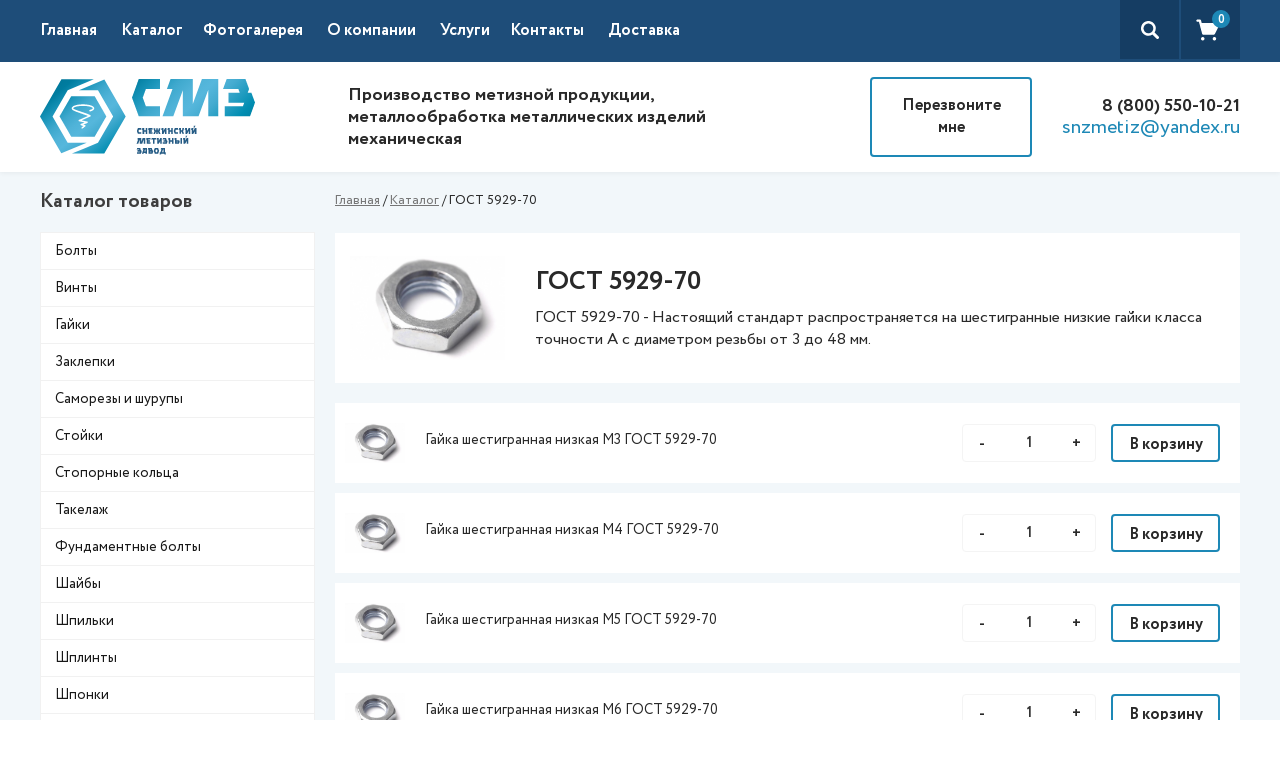

--- FILE ---
content_type: text/html; charset=UTF-8
request_url: https://snzmetiz.ru/product_cat/gajki/gost-5929-70/
body_size: 20921
content:
<!DOCTYPE html>
<!-- Last Published: Thu Nov 24 2022 07:02:49 GMT+0000 (Coordinated Universal Time) --><html data-wf-page="61961d00ab8ee9b4d4e47222" data-wf-site="6195bebdd4f21001db8c9191">
	<head>
		<meta charset="utf-8">
		<meta content="Главная" property="og:title">
		<meta content="Главная" property="twitter:title">
		<meta content="width=device-width, initial-scale=1" name="viewport">
		<!--[if lt IE 9]><script src="https://cdnjs.cloudflare.com/ajax/libs/html5shiv/3.7.3/html5shiv.min.js" type="text/javascript"></script><![endif]-->
		<script type="text/javascript">!function(o,c){var n=c.documentElement,t=" w-mod-";n.className+=t+"js",("ontouchstart"in o||o.DocumentTouch&&c instanceof DocumentTouch)&&(n.className+=t+"touch")}(window,document);</script>
		<!-- HEAD CODE -->
		<script id="query_vars">
    var query_vars =
        'a:1:{s:11:"product_cat";s:18:"gajki/gost-5929-70";}';
		</script>
		<title>ГОСТ 5929-70 &#8212; Снежинский Метизный Завод</title>
<meta name='robots' content='max-image-preview:large' />
	<style>img:is([sizes="auto" i], [sizes^="auto," i]) { contain-intrinsic-size: 3000px 1500px }</style>
	<script type="text/javascript">
/* <![CDATA[ */
window._wpemojiSettings = {"baseUrl":"https:\/\/s.w.org\/images\/core\/emoji\/16.0.1\/72x72\/","ext":".png","svgUrl":"https:\/\/s.w.org\/images\/core\/emoji\/16.0.1\/svg\/","svgExt":".svg","source":{"concatemoji":"https:\/\/snzmetiz.ru\/wp-includes\/js\/wp-emoji-release.min.js?ver=6.8.3"}};
/*! This file is auto-generated */
!function(s,n){var o,i,e;function c(e){try{var t={supportTests:e,timestamp:(new Date).valueOf()};sessionStorage.setItem(o,JSON.stringify(t))}catch(e){}}function p(e,t,n){e.clearRect(0,0,e.canvas.width,e.canvas.height),e.fillText(t,0,0);var t=new Uint32Array(e.getImageData(0,0,e.canvas.width,e.canvas.height).data),a=(e.clearRect(0,0,e.canvas.width,e.canvas.height),e.fillText(n,0,0),new Uint32Array(e.getImageData(0,0,e.canvas.width,e.canvas.height).data));return t.every(function(e,t){return e===a[t]})}function u(e,t){e.clearRect(0,0,e.canvas.width,e.canvas.height),e.fillText(t,0,0);for(var n=e.getImageData(16,16,1,1),a=0;a<n.data.length;a++)if(0!==n.data[a])return!1;return!0}function f(e,t,n,a){switch(t){case"flag":return n(e,"\ud83c\udff3\ufe0f\u200d\u26a7\ufe0f","\ud83c\udff3\ufe0f\u200b\u26a7\ufe0f")?!1:!n(e,"\ud83c\udde8\ud83c\uddf6","\ud83c\udde8\u200b\ud83c\uddf6")&&!n(e,"\ud83c\udff4\udb40\udc67\udb40\udc62\udb40\udc65\udb40\udc6e\udb40\udc67\udb40\udc7f","\ud83c\udff4\u200b\udb40\udc67\u200b\udb40\udc62\u200b\udb40\udc65\u200b\udb40\udc6e\u200b\udb40\udc67\u200b\udb40\udc7f");case"emoji":return!a(e,"\ud83e\udedf")}return!1}function g(e,t,n,a){var r="undefined"!=typeof WorkerGlobalScope&&self instanceof WorkerGlobalScope?new OffscreenCanvas(300,150):s.createElement("canvas"),o=r.getContext("2d",{willReadFrequently:!0}),i=(o.textBaseline="top",o.font="600 32px Arial",{});return e.forEach(function(e){i[e]=t(o,e,n,a)}),i}function t(e){var t=s.createElement("script");t.src=e,t.defer=!0,s.head.appendChild(t)}"undefined"!=typeof Promise&&(o="wpEmojiSettingsSupports",i=["flag","emoji"],n.supports={everything:!0,everythingExceptFlag:!0},e=new Promise(function(e){s.addEventListener("DOMContentLoaded",e,{once:!0})}),new Promise(function(t){var n=function(){try{var e=JSON.parse(sessionStorage.getItem(o));if("object"==typeof e&&"number"==typeof e.timestamp&&(new Date).valueOf()<e.timestamp+604800&&"object"==typeof e.supportTests)return e.supportTests}catch(e){}return null}();if(!n){if("undefined"!=typeof Worker&&"undefined"!=typeof OffscreenCanvas&&"undefined"!=typeof URL&&URL.createObjectURL&&"undefined"!=typeof Blob)try{var e="postMessage("+g.toString()+"("+[JSON.stringify(i),f.toString(),p.toString(),u.toString()].join(",")+"));",a=new Blob([e],{type:"text/javascript"}),r=new Worker(URL.createObjectURL(a),{name:"wpTestEmojiSupports"});return void(r.onmessage=function(e){c(n=e.data),r.terminate(),t(n)})}catch(e){}c(n=g(i,f,p,u))}t(n)}).then(function(e){for(var t in e)n.supports[t]=e[t],n.supports.everything=n.supports.everything&&n.supports[t],"flag"!==t&&(n.supports.everythingExceptFlag=n.supports.everythingExceptFlag&&n.supports[t]);n.supports.everythingExceptFlag=n.supports.everythingExceptFlag&&!n.supports.flag,n.DOMReady=!1,n.readyCallback=function(){n.DOMReady=!0}}).then(function(){return e}).then(function(){var e;n.supports.everything||(n.readyCallback(),(e=n.source||{}).concatemoji?t(e.concatemoji):e.wpemoji&&e.twemoji&&(t(e.twemoji),t(e.wpemoji)))}))}((window,document),window._wpemojiSettings);
/* ]]> */
</script>
<style id='wp-emoji-styles-inline-css' type='text/css'>

	img.wp-smiley, img.emoji {
		display: inline !important;
		border: none !important;
		box-shadow: none !important;
		height: 1em !important;
		width: 1em !important;
		margin: 0 0.07em !important;
		vertical-align: -0.1em !important;
		background: none !important;
		padding: 0 !important;
	}
</style>
<link rel='stylesheet' id='wp-block-library-css' href='https://snzmetiz.ru/wp-includes/css/dist/block-library/style.min.css?ver=6.8.3' type='text/css' media='all' />
<style id='classic-theme-styles-inline-css' type='text/css'>
/*! This file is auto-generated */
.wp-block-button__link{color:#fff;background-color:#32373c;border-radius:9999px;box-shadow:none;text-decoration:none;padding:calc(.667em + 2px) calc(1.333em + 2px);font-size:1.125em}.wp-block-file__button{background:#32373c;color:#fff;text-decoration:none}
</style>
<link rel='stylesheet' id='wc-blocks-vendors-style-css' href='https://snzmetiz.ru/wp-content/plugins/woocommerce/packages/woocommerce-blocks/build/wc-blocks-vendors-style.css?ver=8.7.5' type='text/css' media='all' />
<link rel='stylesheet' id='wc-blocks-style-css' href='https://snzmetiz.ru/wp-content/plugins/woocommerce/packages/woocommerce-blocks/build/wc-blocks-style.css?ver=8.7.5' type='text/css' media='all' />
<style id='global-styles-inline-css' type='text/css'>
:root{--wp--preset--aspect-ratio--square: 1;--wp--preset--aspect-ratio--4-3: 4/3;--wp--preset--aspect-ratio--3-4: 3/4;--wp--preset--aspect-ratio--3-2: 3/2;--wp--preset--aspect-ratio--2-3: 2/3;--wp--preset--aspect-ratio--16-9: 16/9;--wp--preset--aspect-ratio--9-16: 9/16;--wp--preset--color--black: #000000;--wp--preset--color--cyan-bluish-gray: #abb8c3;--wp--preset--color--white: #ffffff;--wp--preset--color--pale-pink: #f78da7;--wp--preset--color--vivid-red: #cf2e2e;--wp--preset--color--luminous-vivid-orange: #ff6900;--wp--preset--color--luminous-vivid-amber: #fcb900;--wp--preset--color--light-green-cyan: #7bdcb5;--wp--preset--color--vivid-green-cyan: #00d084;--wp--preset--color--pale-cyan-blue: #8ed1fc;--wp--preset--color--vivid-cyan-blue: #0693e3;--wp--preset--color--vivid-purple: #9b51e0;--wp--preset--gradient--vivid-cyan-blue-to-vivid-purple: linear-gradient(135deg,rgba(6,147,227,1) 0%,rgb(155,81,224) 100%);--wp--preset--gradient--light-green-cyan-to-vivid-green-cyan: linear-gradient(135deg,rgb(122,220,180) 0%,rgb(0,208,130) 100%);--wp--preset--gradient--luminous-vivid-amber-to-luminous-vivid-orange: linear-gradient(135deg,rgba(252,185,0,1) 0%,rgba(255,105,0,1) 100%);--wp--preset--gradient--luminous-vivid-orange-to-vivid-red: linear-gradient(135deg,rgba(255,105,0,1) 0%,rgb(207,46,46) 100%);--wp--preset--gradient--very-light-gray-to-cyan-bluish-gray: linear-gradient(135deg,rgb(238,238,238) 0%,rgb(169,184,195) 100%);--wp--preset--gradient--cool-to-warm-spectrum: linear-gradient(135deg,rgb(74,234,220) 0%,rgb(151,120,209) 20%,rgb(207,42,186) 40%,rgb(238,44,130) 60%,rgb(251,105,98) 80%,rgb(254,248,76) 100%);--wp--preset--gradient--blush-light-purple: linear-gradient(135deg,rgb(255,206,236) 0%,rgb(152,150,240) 100%);--wp--preset--gradient--blush-bordeaux: linear-gradient(135deg,rgb(254,205,165) 0%,rgb(254,45,45) 50%,rgb(107,0,62) 100%);--wp--preset--gradient--luminous-dusk: linear-gradient(135deg,rgb(255,203,112) 0%,rgb(199,81,192) 50%,rgb(65,88,208) 100%);--wp--preset--gradient--pale-ocean: linear-gradient(135deg,rgb(255,245,203) 0%,rgb(182,227,212) 50%,rgb(51,167,181) 100%);--wp--preset--gradient--electric-grass: linear-gradient(135deg,rgb(202,248,128) 0%,rgb(113,206,126) 100%);--wp--preset--gradient--midnight: linear-gradient(135deg,rgb(2,3,129) 0%,rgb(40,116,252) 100%);--wp--preset--font-size--small: 13px;--wp--preset--font-size--medium: 20px;--wp--preset--font-size--large: 36px;--wp--preset--font-size--x-large: 42px;--wp--preset--spacing--20: 0.44rem;--wp--preset--spacing--30: 0.67rem;--wp--preset--spacing--40: 1rem;--wp--preset--spacing--50: 1.5rem;--wp--preset--spacing--60: 2.25rem;--wp--preset--spacing--70: 3.38rem;--wp--preset--spacing--80: 5.06rem;--wp--preset--shadow--natural: 6px 6px 9px rgba(0, 0, 0, 0.2);--wp--preset--shadow--deep: 12px 12px 50px rgba(0, 0, 0, 0.4);--wp--preset--shadow--sharp: 6px 6px 0px rgba(0, 0, 0, 0.2);--wp--preset--shadow--outlined: 6px 6px 0px -3px rgba(255, 255, 255, 1), 6px 6px rgba(0, 0, 0, 1);--wp--preset--shadow--crisp: 6px 6px 0px rgba(0, 0, 0, 1);}:where(.is-layout-flex){gap: 0.5em;}:where(.is-layout-grid){gap: 0.5em;}body .is-layout-flex{display: flex;}.is-layout-flex{flex-wrap: wrap;align-items: center;}.is-layout-flex > :is(*, div){margin: 0;}body .is-layout-grid{display: grid;}.is-layout-grid > :is(*, div){margin: 0;}:where(.wp-block-columns.is-layout-flex){gap: 2em;}:where(.wp-block-columns.is-layout-grid){gap: 2em;}:where(.wp-block-post-template.is-layout-flex){gap: 1.25em;}:where(.wp-block-post-template.is-layout-grid){gap: 1.25em;}.has-black-color{color: var(--wp--preset--color--black) !important;}.has-cyan-bluish-gray-color{color: var(--wp--preset--color--cyan-bluish-gray) !important;}.has-white-color{color: var(--wp--preset--color--white) !important;}.has-pale-pink-color{color: var(--wp--preset--color--pale-pink) !important;}.has-vivid-red-color{color: var(--wp--preset--color--vivid-red) !important;}.has-luminous-vivid-orange-color{color: var(--wp--preset--color--luminous-vivid-orange) !important;}.has-luminous-vivid-amber-color{color: var(--wp--preset--color--luminous-vivid-amber) !important;}.has-light-green-cyan-color{color: var(--wp--preset--color--light-green-cyan) !important;}.has-vivid-green-cyan-color{color: var(--wp--preset--color--vivid-green-cyan) !important;}.has-pale-cyan-blue-color{color: var(--wp--preset--color--pale-cyan-blue) !important;}.has-vivid-cyan-blue-color{color: var(--wp--preset--color--vivid-cyan-blue) !important;}.has-vivid-purple-color{color: var(--wp--preset--color--vivid-purple) !important;}.has-black-background-color{background-color: var(--wp--preset--color--black) !important;}.has-cyan-bluish-gray-background-color{background-color: var(--wp--preset--color--cyan-bluish-gray) !important;}.has-white-background-color{background-color: var(--wp--preset--color--white) !important;}.has-pale-pink-background-color{background-color: var(--wp--preset--color--pale-pink) !important;}.has-vivid-red-background-color{background-color: var(--wp--preset--color--vivid-red) !important;}.has-luminous-vivid-orange-background-color{background-color: var(--wp--preset--color--luminous-vivid-orange) !important;}.has-luminous-vivid-amber-background-color{background-color: var(--wp--preset--color--luminous-vivid-amber) !important;}.has-light-green-cyan-background-color{background-color: var(--wp--preset--color--light-green-cyan) !important;}.has-vivid-green-cyan-background-color{background-color: var(--wp--preset--color--vivid-green-cyan) !important;}.has-pale-cyan-blue-background-color{background-color: var(--wp--preset--color--pale-cyan-blue) !important;}.has-vivid-cyan-blue-background-color{background-color: var(--wp--preset--color--vivid-cyan-blue) !important;}.has-vivid-purple-background-color{background-color: var(--wp--preset--color--vivid-purple) !important;}.has-black-border-color{border-color: var(--wp--preset--color--black) !important;}.has-cyan-bluish-gray-border-color{border-color: var(--wp--preset--color--cyan-bluish-gray) !important;}.has-white-border-color{border-color: var(--wp--preset--color--white) !important;}.has-pale-pink-border-color{border-color: var(--wp--preset--color--pale-pink) !important;}.has-vivid-red-border-color{border-color: var(--wp--preset--color--vivid-red) !important;}.has-luminous-vivid-orange-border-color{border-color: var(--wp--preset--color--luminous-vivid-orange) !important;}.has-luminous-vivid-amber-border-color{border-color: var(--wp--preset--color--luminous-vivid-amber) !important;}.has-light-green-cyan-border-color{border-color: var(--wp--preset--color--light-green-cyan) !important;}.has-vivid-green-cyan-border-color{border-color: var(--wp--preset--color--vivid-green-cyan) !important;}.has-pale-cyan-blue-border-color{border-color: var(--wp--preset--color--pale-cyan-blue) !important;}.has-vivid-cyan-blue-border-color{border-color: var(--wp--preset--color--vivid-cyan-blue) !important;}.has-vivid-purple-border-color{border-color: var(--wp--preset--color--vivid-purple) !important;}.has-vivid-cyan-blue-to-vivid-purple-gradient-background{background: var(--wp--preset--gradient--vivid-cyan-blue-to-vivid-purple) !important;}.has-light-green-cyan-to-vivid-green-cyan-gradient-background{background: var(--wp--preset--gradient--light-green-cyan-to-vivid-green-cyan) !important;}.has-luminous-vivid-amber-to-luminous-vivid-orange-gradient-background{background: var(--wp--preset--gradient--luminous-vivid-amber-to-luminous-vivid-orange) !important;}.has-luminous-vivid-orange-to-vivid-red-gradient-background{background: var(--wp--preset--gradient--luminous-vivid-orange-to-vivid-red) !important;}.has-very-light-gray-to-cyan-bluish-gray-gradient-background{background: var(--wp--preset--gradient--very-light-gray-to-cyan-bluish-gray) !important;}.has-cool-to-warm-spectrum-gradient-background{background: var(--wp--preset--gradient--cool-to-warm-spectrum) !important;}.has-blush-light-purple-gradient-background{background: var(--wp--preset--gradient--blush-light-purple) !important;}.has-blush-bordeaux-gradient-background{background: var(--wp--preset--gradient--blush-bordeaux) !important;}.has-luminous-dusk-gradient-background{background: var(--wp--preset--gradient--luminous-dusk) !important;}.has-pale-ocean-gradient-background{background: var(--wp--preset--gradient--pale-ocean) !important;}.has-electric-grass-gradient-background{background: var(--wp--preset--gradient--electric-grass) !important;}.has-midnight-gradient-background{background: var(--wp--preset--gradient--midnight) !important;}.has-small-font-size{font-size: var(--wp--preset--font-size--small) !important;}.has-medium-font-size{font-size: var(--wp--preset--font-size--medium) !important;}.has-large-font-size{font-size: var(--wp--preset--font-size--large) !important;}.has-x-large-font-size{font-size: var(--wp--preset--font-size--x-large) !important;}
:where(.wp-block-post-template.is-layout-flex){gap: 1.25em;}:where(.wp-block-post-template.is-layout-grid){gap: 1.25em;}
:where(.wp-block-columns.is-layout-flex){gap: 2em;}:where(.wp-block-columns.is-layout-grid){gap: 2em;}
:root :where(.wp-block-pullquote){font-size: 1.5em;line-height: 1.6;}
</style>
<link rel='stylesheet' id='woof-css' href='https://snzmetiz.ru/wp-content/plugins/woocommerce-products-filter/css/front.css?ver=2.2.5.1' type='text/css' media='all' />
<link rel='stylesheet' id='chosen-drop-down-css' href='https://snzmetiz.ru/wp-content/plugins/woocommerce-products-filter/js/chosen/chosen.min.css?ver=2.2.5.1' type='text/css' media='all' />
<link rel='stylesheet' id='malihu-custom-scrollbar-css' href='https://snzmetiz.ru/wp-content/plugins/woocommerce-products-filter/js/malihu-custom-scrollbar/jquery.mCustomScrollbar.css?ver=2.2.5.1' type='text/css' media='all' />
<link rel='stylesheet' id='icheck-jquery-color-css' href='https://snzmetiz.ru/wp-content/plugins/woocommerce-products-filter/js/icheck/skins/minimal/blue.css?ver=2.2.5.1' type='text/css' media='all' />
<link rel='stylesheet' id='woof_slider_html_items-css' href='https://snzmetiz.ru/wp-content/plugins/woocommerce-products-filter/ext/slider/css/html_types/slider.css?ver=2.2.5.1' type='text/css' media='all' />
<link rel='stylesheet' id='woocommerce-layout-css' href='https://snzmetiz.ru/wp-content/plugins/woocommerce/assets/css/woocommerce-layout.css?ver=7.1.0' type='text/css' media='all' />
<link rel='stylesheet' id='woocommerce-smallscreen-css' href='https://snzmetiz.ru/wp-content/plugins/woocommerce/assets/css/woocommerce-smallscreen.css?ver=7.1.0' type='text/css' media='only screen and (max-width: 768px)' />
<link rel='stylesheet' id='woocommerce-general-css' href='https://snzmetiz.ru/wp-content/plugins/woocommerce/assets/css/woocommerce.css?ver=7.1.0' type='text/css' media='all' />
<style id='woocommerce-inline-inline-css' type='text/css'>
.woocommerce form .form-row .required { visibility: visible; }
</style>
<link rel='stylesheet' id='main-css' href='https://snzmetiz.ru/wp-content/themes/cmz-factoryshop-new/css/main.css?ver=1669273404' type='text/css' media='all' />
<script type="text/javascript" src="//ajax.googleapis.com/ajax/libs/jquery/3.3.1/jquery.min.js?ver=6.8.3" id="jquery-core-js"></script>
<link rel="https://api.w.org/" href="https://snzmetiz.ru/wp-json/" /><link rel="alternate" title="JSON" type="application/json" href="https://snzmetiz.ru/wp-json/wp/v2/product_cat/410" /><script id="woocommerce_settings">var wtw_price_format = '%price%&nbsp;&#8381;'; var wtw_number_params = ['2', ',', ''];</script>	<noscript><style>.woocommerce-product-gallery{ opacity: 1 !important; }</style></noscript>
	<link rel="icon" href="https://snzmetiz.ru/wp-content/uploads/2021/11/cropped-favicon-32x32.jpg" sizes="32x32" />
<link rel="icon" href="https://snzmetiz.ru/wp-content/uploads/2021/11/cropped-favicon-192x192.jpg" sizes="192x192" />
<link rel="apple-touch-icon" href="https://snzmetiz.ru/wp-content/uploads/2021/11/cropped-favicon-180x180.jpg" />
<meta name="msapplication-TileImage" content="https://snzmetiz.ru/wp-content/uploads/2021/11/cropped-favicon-270x270.jpg" />
        <script type="text/javascript">
            var woof_is_permalink =1;

            var woof_shop_page = "";
        
            var woof_really_curr_tax = {};
            var woof_current_page_link = location.protocol + '//' + location.host + location.pathname;
            /*lets remove pagination from woof_current_page_link*/
            woof_current_page_link = woof_current_page_link.replace(/\page\/[0-9]+/, "");
                    var woof_link = 'https://snzmetiz.ru/wp-content/plugins/woocommerce-products-filter/';

                                woof_really_curr_tax = {term_id:410, taxonomy: "product_cat"};
                            </script>

                <script>

            var woof_ajaxurl = "https://snzmetiz.ru/wp-admin/admin-ajax.php";

            var woof_lang = {
                'orderby': "Сортировать по",
                'date': "дата",
                'perpage': "на страницу",
                'pricerange': "ценовой диапазон",
                'menu_order': "menu order",
                'popularity': "популярность",
                'rating': "рейтинг",
                'price': "цена по возростанию",
                'price-desc': "цена по убыванию",
                'clear_all': "Очистить все"
            };

            if (typeof woof_lang_custom == 'undefined') {
                var woof_lang_custom = {};/*!!important*/
            }

            var woof_is_mobile = 0;
        


            var woof_show_price_search_button = 0;
            var woof_show_price_search_type = 0;
        
            var woof_show_price_search_type = 0;

            var swoof_search_slug = "swoof";

        
            var icheck_skin = {};
                                    icheck_skin.skin = "minimal";
                icheck_skin.color = "blue";
                if (window.navigator.msPointerEnabled && navigator.msMaxTouchPoints > 0) {
                    /*icheck_skin = 'none';*/
                }
        
            var is_woof_use_chosen =1;

        
            var woof_current_values = '[]';

            var woof_lang_loading = "Загрузка ...";

                        woof_lang_loading = "Идет загрузка";
        
            var woof_lang_show_products_filter = "показать фильтр товаров";
            var woof_lang_hide_products_filter = "скрыть фильтр продуктов";
            var woof_lang_pricerange = "ценовой диапазон";

            var woof_use_beauty_scroll =1;

            var woof_autosubmit =1;
            var woof_ajaxurl = "https://snzmetiz.ru/wp-admin/admin-ajax.php";
            /*var woof_submit_link = "";*/
            var woof_is_ajax = 0;
            var woof_ajax_redraw = 0;
            var woof_ajax_page_num =1;
            var woof_ajax_first_done = false;
            var woof_checkboxes_slide_flag = true;


            /*toggles*/
            var woof_toggle_type = "text";

            var woof_toggle_closed_text = "-";
            var woof_toggle_opened_text = "+";

            var woof_toggle_closed_image = "https://snzmetiz.ru/wp-content/plugins/woocommerce-products-filter/img/plus3.png";
            var woof_toggle_opened_image = "https://snzmetiz.ru/wp-content/plugins/woocommerce-products-filter/img/minus3.png";


            /*indexes which can be displayed in red buttons panel*/
                    var woof_accept_array = ["min_price", "orderby", "perpage", "min_rating","product_visibility","product_cat","product_tag","pa_diametr","pa_dlina","pa_klass-prochnosti","pa_material","pa_standart-bolty"];

        
            /*for extensions*/

            var woof_ext_init_functions = null;
                        woof_ext_init_functions = '{"slider":"woof_init_sliders"}';

        

        
            var woof_overlay_skin = "default";

            jQuery(function () {
                try
                {
                    woof_current_values = jQuery.parseJSON(woof_current_values);
                } catch (e)
                {
                    woof_current_values = null;
                }
                if (woof_current_values == null || woof_current_values.length == 0) {
                    woof_current_values = {};
                }

            });

            function woof_js_after_ajax_done() {
                jQuery(document).trigger('woof_ajax_done');
                    }
        </script>
        		<!— Yandex.Metrika counter —>
<script type="text/javascript" >
(function(m,e,t,r,i,k,a){m[i]=m[i]||function(){(m[i].a=m[i].a||[]).push(arguments)};
m[i].l=1*new Date();k=e.createElement(t),a=e.getElementsByTagName(t)[0],k.async=1,k.src=r,a.parentNode.insertBefore(k,a)})
(window, document, "script", "https://mc.yandex.ru/metrika/tag.js", "ym");

ym(87122335, "init", {
clickmap:true,
trackLinks:true,
accurateTrackBounce:true,
webvisor:true
});
</script>
<noscript><div><img src="https://mc.yandex.ru/watch/87122335" style="position:absolute; left:-9999px;" alt="" /></div></noscript>
<!— /Yandex.Metrika counter —>			</head>	<body class="body">
		<header class="header">
			<div data-animation="default" data-collapse="medium" data-duration="400" data-easing="ease" data-easing2="ease" role="banner" class="navbar w-nav">
				<div class="container-menu w-container"><a href="/" class="disnot w-nav-brand"></a>
					<nav role="navigation" class="nav-menu w-nav-menu">
						<a class="nav-link w-nav-link" title="" target="_self" href="https://snzmetiz.ru/">Главная</a> 
						<div data-ix class="drop w-dropdown" true>
							<div class="nav-link w-dropdown-toggle">
								<div>Каталог</div>
								<div class></div>
							</div>
							<nav class="dropdown-list w-dropdown-list"><a class="drop-link w-dropdown-link" title="" target="_self" href="https://snzmetiz.ru/product_cat/bolty/">Болты</a> <a class="drop-link w-dropdown-link" title="" target="_self" href="https://snzmetiz.ru/product_cat/vinty/">Винты</a> <a class="drop-link w-dropdown-link" title="" target="_self" href="https://snzmetiz.ru/product_cat/gajki/">Гайки</a> <a class="drop-link w-dropdown-link" title="" target="_self" href="https://snzmetiz.ru/product_cat/zaklepki/">Заклепки</a> <a class="drop-link w-dropdown-link" title="" target="_self" href="https://snzmetiz.ru/product_cat/samorezy/">Саморезы и шурупы</a> <a class="drop-link w-dropdown-link" title="" target="_self" href="https://snzmetiz.ru/product_cat/stojki/">Стойки</a> <a class="drop-link w-dropdown-link" title="" target="_self" href="https://snzmetiz.ru/product_cat/stopornye-koltsa/">Стопорные кольца</a> <a class="drop-link w-dropdown-link" title="" target="_self" href="https://snzmetiz.ru/product_cat/takelazh/">Такелаж</a> <a class="drop-link w-dropdown-link" title="" target="_self" href="https://snzmetiz.ru/product_cat/fundamentnye-bolty/">Фундаментные болты</a> <a class="drop-link w-dropdown-link" title="" target="_self" href="https://snzmetiz.ru/product_cat/shajby/">Шайбы</a> <a class="drop-link w-dropdown-link" title="" target="_self" href="https://snzmetiz.ru/product_cat/shpilki/">Шпильки</a> <a class="drop-link w-dropdown-link" title="" target="_self" href="https://snzmetiz.ru/product_cat/shplinty/">Шплинты</a> <a class="drop-link w-dropdown-link" title="" target="_self" href="https://snzmetiz.ru/product_cat/shponki/">Шпонки</a> <a class="drop-link w-dropdown-link" title="" target="_self" href="https://snzmetiz.ru/product_cat/shtifty/">Штифты</a> </nav>
						</div><a class="nav-link w-nav-link" title="" target="_self" href="https://snzmetiz.ru/fotogalereya/">Фотогалерея</a> <a class="nav-link w-nav-link" title="" target="_self" href="https://snzmetiz.ru/o-kompanii/">О компании</a> 
						<div data-ix class="drop w-dropdown" true>
							<div class="nav-link w-dropdown-toggle">
								<div>Услуги</div>
								<div class></div>
							</div>
							<nav class="dropdown-list w-dropdown-list"><a class="drop-link w-dropdown-link" title="" target="_self" href="https://snzmetiz.ru/metalloobrabotka/">Металлообработка</a> <a class="drop-link w-dropdown-link" title="" target="_self" href="https://snzmetiz.ru/galvanika/">Гальваника</a> <a class="drop-link w-dropdown-link" title="" target="_self" href="https://snzmetiz.ru/termoobrabotka/">Термообработка</a> </nav>
						</div><a class="nav-link w-nav-link" title="" target="_self" href="https://snzmetiz.ru/kontakty/">Контакты</a> <a class="nav-link w-nav-link" title="" target="_self" href="https://snzmetiz.ru/dostavka/">Доставка</a> </nav>
					<div class="div-block">
						<div class="wrap-search" data-ix="open-search"></div>
						<div class="wrap-cart"><a href="/checkout" class="box-cart w-inline-block"><div href="/cart" class="box-qty"><div class="qty _2" data-wc="cart_count">0</div></div></a></div>
					</div>
					<div class="menu-button w-nav-button">
						<div class="w-icon-nav-menu"></div>
					</div>
					<div class="search-form">
						<div class="conteiner-column">
							<div id="search-form" wp="search_text" class="search-block w-form">
								<form id="search_filter" name="search_filter" data-name="search_filter" action="https://snzmetiz.ru/index.php#results" method="get" class="form" data-action="search_filter">
<input type="hidden" name="post_type" value="product">
<input type="text" class="input-field-search w-input" maxlength="256" name="s" data-name="s" placeholder="Поиск по каталогу" id="s-3" value="">
<input type="submit" value data-wait="Please wait..." class="submit-button w-button"></form>
								<div class="w-form-done">
									<div>Thank you! Your submission has been received!</div>
								</div>
								<div class="w-form-fail">
									<div>Oops! Something went wrong while submitting the form.</div>
								</div><a href="#" class="closed w-inline-block" data-ix="closed-search"></a></div>
						</div>
					</div>
				</div>
			</div>
			<div class="wrap-header">
				<div class="container-header w-container"><a href="/" class="link-block w-inline-block"></a>
					<h2 class="header-h-2">
						Производство метизной продукции, металлообработка металлических изделий механическая					</h2>
					<div class="header-contact"><a href="#" class="btn-outline w-button" data-ix="lbox-open">Перезвоните мне</a>
						<div class="right-contact"><a href="tel:+88005501021" class="phone-link" onclick="ym(87122335,'reachGoal','zvonok')">8 (800) 550-10-21</a><a href="mailto:snzmetiz@yandex.ru" class="mail-link" onclick="ym(87122335,'reachGoal','Email')">snzmetiz@yandex.ru</a></div>
					</div>
				</div>
			</div>
		</header>
		<main class="main blue">
			<div class="container catalog-20 w-container">
				<div class="wrap-cat-com">
					<div class="left-col">
						<div class="filter-open">
							<div class="wrap-category">
								<h3 data-w-id="ec310465-8914-43f9-e627-78e8f43dea07" class="catalog-drop">Каталог товаров</h3>
																<div class="layouts-catalog">
																											<div data-w-id="ec310465-8914-43f9-e627-78e8f43dea0a" class="single-menu"><a href="/product_cat/bolty/" class="link-calalog-color w-inline-block"><p class="gotham-15-reg-menu">Болты</p></a>
										<div class="second-cat">
																						<div class="wrap-catalog-50">
												<a href="/product_cat/bolty/gost-r-52644-2006/" class="link-32">ГОСТ Р 52644-2006</a>
												<a href="/product_cat/bolty/gost-22353-77/" class="link-32">ГОСТ 22353-77</a>
												<a href="/product_cat/bolty/iso-7412/" class="link-32">ISO 7412</a>
												<a href="/product_cat/bolty/gost-r-32484-3-2013/" class="link-32">ГОСТ Р 32484.3-2013</a>
												<a href="/product_cat/bolty/gost-3033-79/" class="link-32">ГОСТ 3033-79</a>
												<a href="/product_cat/bolty/gost-10602-94/" class="link-32">ГОСТ 10602-94</a>
												<a href="/product_cat/bolty/gost-26-2037-96/" class="link-32">ГОСТ 26-2037-96</a>
												<a href="/product_cat/bolty/gost-7805-70/" class="link-32">ГОСТ 7805-70</a>
												<a href="/product_cat/bolty/gost-7798-70/" class="link-32">ГОСТ 7798-70</a>
												<a href="/product_cat/bolty/gost-7795-70/" class="link-32">ГОСТ 7795-70</a>
												<a href="/product_cat/bolty/gost-7796-70/" class="link-32">ГОСТ 7796-70</a>
												<a href="/product_cat/bolty/gost-r-iso-4017-2013/" class="link-32">ГОСТ Р ИСО 4017-2013</a>
												<a href="/product_cat/bolty/iso-4016/" class="link-32">ISO 4016</a>
												<a href="/product_cat/bolty/gost-r-iso-4014-2013/" class="link-32">ГОСТ Р ИСО 4014-2013</a>
												<a href="product_cat/shtifty/gost-24296-93/" class="link-32">ГОСТ 24296-93</a>
																							</div>
																					</div>
									</div>
																																													<div data-w-id="ec310465-8914-43f9-e627-78e8f43dea0a" class="single-menu"><a href="/product_cat/vinty/" class="link-calalog-color w-inline-block"><p class="gotham-15-reg-menu">Винты</p></a>
										<div class="second-cat">
																						<div class="wrap-catalog-50">
												<a href="/product_cat/vinty/gost-10619-80/" class="link-32">ГОСТ 10619-80</a>
												<a href="/product_cat/vinty/gost-10621-80/" class="link-32">ГОСТ 10621-80</a>
												<a href="/product_cat/vinty/gost-10336-80/" class="link-32">ГОСТ 10336-80</a>
												<a href="/product_cat/vinty/gost-10337-80/" class="link-32">ГОСТ 10337-80</a>
												<a href="/product_cat/vinty/gost-10338-80/" class="link-32">ГОСТ 10338-80</a>
												<a href="/product_cat/vinty/gost-10339-80/" class="link-32">ГОСТ 10339-80</a>
												<a href="/product_cat/vinty/gost-10340-80/" class="link-32">ГОСТ 10340-80</a>
												<a href="/product_cat/vinty/gost-10342-80/" class="link-32">ГОСТ 10342-80</a>
												<a href="/product_cat/vinty/iso-1207/" class="link-32">ISO 1207</a>
												<a href="/product_cat/vinty/gost-1491-80/" class="link-32">ГОСТ 1491-80</a>
												<a href="/product_cat/vinty/iso-1580/" class="link-32">ISO 1580</a>
												<a href="/product_cat/vinty/iso-7380/" class="link-32">ISO 7380</a>
												<a href="/product_cat/vinty/gost-1481-84/" class="link-32">ГОСТ 1481-84</a>
												<a href="/product_cat/vinty/gost-1482-84/" class="link-32">ГОСТ 1482-84</a>
												<a href="/product_cat/vinty/gost-1483-84/" class="link-32">ГОСТ 1483-84</a>
												<a href="/product_cat/vinty/gost-1476-93/" class="link-32">ГОСТ 1476-93</a>
												<a href="/product_cat/vinty/iso-4028/" class="link-32">ISO 4028</a>
												<a href="/product_cat/vinty/gost-r-iso-4766-2013/" class="link-32">ГОСТ Р ИСО 4766-2013</a>
												<a href="/product_cat/vinty/gost-1477-93/" class="link-32">ГОСТ 1477-93</a>
												<a href="/product_cat/vinty/gost-1478-93/" class="link-32">ГОСТ 1478-93</a>
												<a href="/product_cat/vinty/gost-1479-93-vinty/" class="link-32">ГОСТ 1479-93</a>
												<a href="/product_cat/vinty/gost-11074-93/" class="link-32">ГОСТ 11074-93</a>
												<a href="/product_cat/vinty/gost-11075-93/" class="link-32">ГОСТ 11075-93</a>
												<a href="/product_cat/vinty/gost-28964-91/" class="link-32">ГОСТ 28964-91</a>
												<a href="/product_cat/vinty/iso-4027/" class="link-32">ISO 4027</a>
												<a href="/product_cat/vinty/gost-r-iso-2009-2013/" class="link-32">ГОСТ Р ИСО 2009-2013</a>
												<a href="/product_cat/vinty/gost-r-iso-7046-1-2013/" class="link-32">ГОСТ Р ИСО 7046-1-2013</a>
												<a href="/product_cat/vinty/gost-r-iso-7046-2-2013/" class="link-32">ГОСТ Р ИСО 7046-2-2013</a>
												<a href="/product_cat/vinty/gost-17475-80/" class="link-32">ГОСТ 17475-80</a>
												<a href="/product_cat/vinty/gost-11738-84/" class="link-32">ГОСТ 11738-84</a>
												<a href="/product_cat/vinty/gost-r-iso-4762-2012/" class="link-32">ГОСТ Р ИСО 4762-2012</a>
												<a href="/product_cat/vinty/iso-21269/" class="link-32">ISO 21269</a>
												<a href="/product_cat/vinty/iso-2342/" class="link-32">ISO 2342</a>
												<a href="/product_cat/vinty/gost-r-iso-4026-2013/" class="link-32">ГОСТ Р ИСО 4026-2013</a>
												<a href="/product_cat/vinty/gost-18746-80/" class="link-32">ГОСТ 18746-80</a>
												<a href="/product_cat/vinty/iso-8100/" class="link-32">ISO 8100</a>
												<a href="/product_cat/vinty/iso-8102/" class="link-32">ISO-8102</a>
												<a href="/product_cat/vinty/iso-8104/" class="link-32">ISO 8104</a>
												<a href="/product_cat/vinty/gost-r-iso-10642/" class="link-32">ГОСТ Р ИСО 10642</a>
												<a href="/product_cat/vinty/iso-7045/" class="link-32">ISO 7045</a>
												<a href="/product_cat/vinty/gost-11644-75/" class="link-32">ГОСТ 11644-75</a>
												<a href="/product_cat/vinty/gost-17473-80/" class="link-32">ГОСТ 17473-80</a>
												<a href="/product_cat/vinty/iso-2010/" class="link-32">ISO 2010</a>
												<a href="/product_cat/vinty/iso-7047/" class="link-32">ISO 7047</a>
												<a href="/product_cat/vinty/gost-17474-80/" class="link-32">ГОСТ 17474-80</a>
												<a href="/product_cat/vinty/gost-r-iso-4029-2013/" class="link-32">ГОСТ Р ИСО 4029-2013</a>
												<a href="/product_cat/vinty/din-1009/" class="link-32">Din 1009</a>
																							</div>
																					</div>
									</div>
																																													<div data-w-id="ec310465-8914-43f9-e627-78e8f43dea0a" class="single-menu"><a href="/product_cat/gajki/" class="link-calalog-color w-inline-block"><p class="gotham-15-reg-menu">Гайки</p></a>
										<div class="second-cat">
																						<div class="wrap-catalog-50">
												<a href="/product_cat/gajki/gost-3032-76/" class="link-32">ГОСТ 3032-76</a>
												<a href="/product_cat/gajki/gost-11860-85/" class="link-32">ГОСТ 11860-85</a>
												<a href="/product_cat/gajki/iso-7414/" class="link-32">ISO 7414</a>
												<a href="/product_cat/gajki/gost-15521-70/" class="link-32">ГОСТ 15521-70</a>
												<a href="/product_cat/gajki/gost-15523-70/" class="link-32">ГОСТ 15523-70</a>
												<a href="/product_cat/gajki/gost-22354-77/" class="link-32">ГОСТ 22354-77</a>
												<a href="/product_cat/gajki/ost-26-2041-96/" class="link-32">ОСТ 26-2041-96</a>
												<a href="/product_cat/gajki/gost-9064-75/" class="link-32">ГОСТ 9064-75</a>
												<a href="/product_cat/gajki/gost-11871-88/" class="link-32">ГОСТ 11871-88</a>
												<a href="/product_cat/gajki/iso-4161/" class="link-32">ISO 4161</a>
												<a href="/product_cat/gajki/iso-10511/" class="link-32">ISO 10511</a>
												<a href="/product_cat/gajki/iso-7042/" class="link-32">ISO 7042</a>
												<a href="/product_cat/gajki/iso-10513/" class="link-32">ISO 10513</a>
												<a href="/product_cat/gajki/gost-5915-70/" class="link-32">ГОСТ 5915-70</a>
												<a href="/product_cat/gajki/gost-5927-70/" class="link-32">ГОСТ 5927-70</a>
												<a href="/product_cat/gajki/gost-5916-70/" class="link-32">ГОСТ 5916-70</a>
												<a href="/product_cat/gajki/gost-5929-70/" class="link-32">ГОСТ 5929-70</a>
												<a href="/product_cat/gajki/iso-8675/" class="link-32">ISO 8675</a>
												<a href="/product_cat/gajki/gost-10605-94/" class="link-32">ГОСТ 10605-94</a>
												<a href="/product_cat/gajki/gost-10657-80/" class="link-32">ГОСТ 10657-80</a>
												<a href="/product_cat/gajki/gost-5931-70/" class="link-32">ГОСТ 5931-70</a>
												<a href="/product_cat/gajki/gost-5918-73/" class="link-32">ГОСТ 5918-73</a>
												<a href="/product_cat/gajki/gost-5919-73/" class="link-32">ГОСТ 5919-73</a>
												<a href="/product_cat/gajki/gost-5933-73/" class="link-32">ГОСТ 5933-73</a>
												<a href="/product_cat/gajki/iso-7035/" class="link-32">ISO 7035</a>
												<a href="/product_cat/gajki/iso-7038/" class="link-32">ISO 7038</a>
												<a href="/product_cat/samorezy/din-7981/" class="link-32">DIN 7981</a>
												<a href="/product_cat/samorezy/din-7982/" class="link-32">Din 7982</a>
																							</div>
																					</div>
									</div>
																																													<div data-w-id="ec310465-8914-43f9-e627-78e8f43dea0a" class="single-menu"><a href="/product_cat/zaklepki/" class="link-calalog-color w-inline-block"><p class="gotham-15-reg-menu">Заклепки</p></a>
										<div class="second-cat">
																						<div class="wrap-catalog-50">
												<a href="/product_cat/zaklepki/din-7337/" class="link-32">DIN 7337</a>
												<a href="/product_cat/zaklepki/gost-10299-80/" class="link-32">ГОСТ 10299-80</a>
												<a href="/product_cat/zaklepki/gost-10300-80/" class="link-32">ГОСТ 10300-80</a>
																							</div>
																					</div>
									</div>
																																													<div data-w-id="ec310465-8914-43f9-e627-78e8f43dea0a" class="single-menu"><a href="/product_cat/samorezy/" class="link-calalog-color w-inline-block"><p class="gotham-15-reg-menu">Саморезы и шурупы</p></a>
										<div class="second-cat">
																						<div class="wrap-catalog-50">
												<a href="/product_cat/samorezy/gost-1144-80/" class="link-32">ГОСТ 1144-80</a>
												<a href="/product_cat/samorezy/gost-1145-80/" class="link-32">ГОСТ 1145-80</a>
												<a href="/product_cat/samorezy/gost-1146-80/" class="link-32">ГОСТ 1146-80</a>
												<a href="/product_cat/samorezy/gost-r-iso-1481-2013/" class="link-32">ГОСТ Р ИСО 1481-2013</a>
												<a href="/product_cat/samorezy/gost-r-iso-1482-2013/" class="link-32">ГОСТ Р ИСО 1482-2013</a>
												<a href="/product_cat/samorezy/gost-r-iso-1483-2013/" class="link-32">ГОСТ Р ИСО 1483-2013</a>
												<a href="/product_cat/samorezy/gost-11473-75/" class="link-32">ГОСТ 11473-75</a>
												<a href="/product_cat/samorezy/gost-r-iso-7049-2012/" class="link-32">ГОСТ Р ИСО 7049-2012</a>
												<a href="/product_cat/samorezy/gost-r-iso-7050-2012/" class="link-32">ГОСТ Р ИСО 7050-2012</a>
												<a href="/product_cat/samorezy/gost-r-iso-7051-2012/" class="link-32">ГОСТ Р ИСО 7051-2012</a>
												<a href="/product_cat/samorezy/samorez-universalnyj/" class="link-32">Саморез универсальный желтый</a>
												<a href="/product_cat/samorezy/samorez-s-pressshajboj-metall/" class="link-32">Саморез с прессшайбой металл</a>
												<a href="/product_cat/samorezy/samorez-s-pressshajboj-metall-ostryj/" class="link-32">Саморез с прессшайбой металл — острый</a>
												<a href="/product_cat/samorezy/samorez-gipsokarton-metall/" class="link-32">Саморез гипсокартон — металл</a>
												<a href="/product_cat/samorezy/samorez-gipsokarton-derevo/" class="link-32">Саморез гипсокартон — дерево</a>
												<a href="/product_cat/samorezy/din-968/" class="link-32">Din 968</a>
												<a href="/product_cat/samorezy/samorez-metall-metall-so-sverlom/" class="link-32">Саморез металл — металл со сверлом</a>
												<a href="/product_cat/samorezy/samorez-metall-metall-s-ostrym-kontsom/" class="link-32">Саморез металл — металл с острым концом</a>
												<a href="/product_cat/samorezy/din-7504-k/" class="link-32">Din 7504 К</a>
																							</div>
																					</div>
									</div>
																																													<div data-w-id="ec310465-8914-43f9-e627-78e8f43dea0a" class="single-menu"><a href="/product_cat/stojki/" class="link-calalog-color w-inline-block"><p class="gotham-15-reg-menu">Стойки</p></a>
										<div class="second-cat">
																						<div class="wrap-catalog-50">
												<a href="/product_cat/stojki/gost-20865-8/" class="link-32">ГОСТ 20865-8</a>
												<a href="/product_cat/stojki/gost-20862-81/" class="link-32">ГОСТ 20862-81</a>
																							</div>
																					</div>
									</div>
																																													<div data-w-id="ec310465-8914-43f9-e627-78e8f43dea0a" class="single-menu"><a href="/product_cat/stopornye-koltsa/" class="link-calalog-color w-inline-block"><p class="gotham-15-reg-menu">Стопорные кольца</p></a>
										<div class="second-cat">
																						<div class="wrap-catalog-50">
												<a href="/product_cat/stopornye-koltsa/gost-13940-86/" class="link-32">ГОСТ 13940-86</a>
												<a href="/product_cat/stopornye-koltsa/gost-13941-86/" class="link-32">ГОСТ 13941-86</a>
												<a href="/product_cat/stopornye-koltsa/gost-13942-86/" class="link-32">ГОСТ 13942-86</a>
												<a href="/product_cat/stopornye-koltsa/gost-13943-86/" class="link-32">ГОСТ 13943-86</a>
																							</div>
																					</div>
									</div>
																																																						<div class="single-menu-0"><a href="/product_cat/takelazh/" class="link-calalog-color-hover w-inline-block"><div class="gotham-15-reg-menu">Такелаж</div></a></div>
																																													<div class="single-menu-0"><a href="/product_cat/fundamentnye-bolty/" class="link-calalog-color-hover w-inline-block"><div class="gotham-15-reg-menu">Фундаментные болты</div></a></div>
																																				<div data-w-id="ec310465-8914-43f9-e627-78e8f43dea0a" class="single-menu"><a href="/product_cat/shajby/" class="link-calalog-color w-inline-block"><p class="gotham-15-reg-menu">Шайбы</p></a>
										<div class="second-cat">
																						<div class="wrap-catalog-50">
												<a href="/product_cat/shajby/gost-6958-78/" class="link-32">ГОСТ 6958-78</a>
												<a href="/product_cat/shajby/gost-9649-78/" class="link-32">ГОСТ 9649-78</a>
												<a href="/product_cat/shajby/gost-10450-78/" class="link-32">ГОСТ 10450-78</a>
												<a href="/product_cat/shajby/gost-11371-78/" class="link-32">ГОСТ 11371-78</a>
												<a href="/product_cat/shajby/gost-10906-78/" class="link-32">ГОСТ 10906-78</a>
												<a href="/product_cat/shajby/gost-11872-89/" class="link-32">ГОСТ 11872-89</a>
												<a href="/product_cat/shajby/gost-13463-77/" class="link-32">ГОСТ 13463-77</a>
												<a href="/product_cat/shajby/gost-13464-77/" class="link-32">ГОСТ 13464-77</a>
												<a href="/product_cat/shajby/gost-13465-77/" class="link-32">ГОСТ 13465-77</a>
												<a href="/product_cat/shajby/gost-22355-77/" class="link-32">ГОСТ 22355-77</a>
												<a href="/product_cat/shajby/gost-r-32484-5-2013/" class="link-32">ГОСТ Р 32484.5-2013</a>
												<a href="/product_cat/shajby/gost-32484-6/" class="link-32">ГОСТ 32484.6</a>
												<a href="/product_cat/shajby/gost-6402-70/" class="link-32">ГОСТ 6402-70</a>
												<a href="/product_cat/shajby/gost-11648-75/" class="link-32">ГОСТ 11648-75</a>
																							</div>
																					</div>
									</div>
																																													<div data-w-id="ec310465-8914-43f9-e627-78e8f43dea0a" class="single-menu"><a href="/product_cat/shpilki/" class="link-calalog-color w-inline-block"><p class="gotham-15-reg-menu">Шпильки</p></a>
										<div class="second-cat">
																						<div class="wrap-catalog-50">
												<a href="/product_cat/shpilki/din-975/" class="link-32">DIN 975</a>
												<a href="/product_cat/shpilki/din-976/" class="link-32">DIN 976</a>
												<a href="/product_cat/shpilki/gost-22032-76/" class="link-32">ГОСТ 22032-76</a>
												<a href="/product_cat/shpilki/gost-22033-76/" class="link-32">ГОСТ 22033-76</a>
												<a href="/product_cat/shpilki/gost-22034-76/" class="link-32">ГОСТ 22034-76</a>
												<a href="product_cat/shpilki/gost-22035-76/" class="link-32">ГОСТ 22035-76</a>
												<a href="/product_cat/shpilki/gost-22037-76/" class="link-32">ГОСТ 22037-76</a>
												<a href="/product_cat/shpilki/gost-22039-76/" class="link-32">ГОСТ 22039-76</a>
												<a href="/product_cat/shpilki/gost-22040-76/" class="link-32">ГОСТ 22040-76</a>
												<a href="/product_cat/shpilki/gost-22041-76/" class="link-32">ГОСТ 22041-76</a>
												<a href="/product_cat/shpilki/gost-22042-76/" class="link-32">ГОСТ 22042-76</a>
												<a href="/product_cat/shpilki/gost-22043-76/" class="link-32">ГОСТ 22043-76</a>
												<a href="/product_cat/shpilki/ost-26-2040-96/" class="link-32">ОСТ 26-2040-96</a>
												<a href="/product_cat/shpilki/gost-9066-75/" class="link-32">ГОСТ 9066-75</a>
																							</div>
																					</div>
									</div>
																																																						<div class="single-menu-0"><a href="/product_cat/shplinty/" class="link-calalog-color-hover w-inline-block"><div class="gotham-15-reg-menu">Шплинты</div></a></div>
																																				<div data-w-id="ec310465-8914-43f9-e627-78e8f43dea0a" class="single-menu"><a href="/product_cat/shponki/" class="link-calalog-color w-inline-block"><p class="gotham-15-reg-menu">Шпонки</p></a>
										<div class="second-cat">
																						<div class="wrap-catalog-50">
												<a href="/product_cat/shponki/gost-24071-97/" class="link-32">ГОСТ 24071-97</a>
												<a href="/product_cat/shponki/gost-23360-78/" class="link-32">ГОСТ 23360-78</a>
																							</div>
																					</div>
									</div>
																																													<div data-w-id="ec310465-8914-43f9-e627-78e8f43dea0a" class="single-menu"><a href="/product_cat/shtifty/" class="link-calalog-color w-inline-block"><p class="gotham-15-reg-menu">Штифты</p></a>
										<div class="second-cat">
																						<div class="wrap-catalog-50">
												<a href="/product_cat/shtifty/gost-3128-70/" class="link-32">ГОСТ 3128-70</a>
												<a href="/product_cat/shtifty/gost-9464-79/" class="link-32">ГОСТ 9464-79</a>
												<a href="/product_cat/shtifty/gost-3129-70/" class="link-32">ГОСТ 3129-70</a>
												<a href="/product_cat/shtifty/gost-12207-79/" class="link-32">ГОСТ 12207-79</a>
												<a href="/product_cat/shtifty/gost-14229-93/" class="link-32">ГОСТ 14229-93</a>
																							</div>
																					</div>
									</div>
																																			</div>
																								<div class="layouts-catalog-mobile">
																											<div class="single-cat-mb" data-ix="mobile-m">
										<div class="category-mobile">
											<div>
												Болты											</div>
										</div>
										<div class="second-cat-mobile">
																						<div class="wrap-3">
												<a href="/product_cat/bolty/gost-r-52644-2006/" class="link-32">ГОСТ Р 52644-2006</a>
												<a href="/product_cat/bolty/gost-22353-77/" class="link-32">ГОСТ 22353-77</a>
												<a href="/product_cat/bolty/iso-7412/" class="link-32">ISO 7412</a>
												<a href="/product_cat/bolty/gost-r-32484-3-2013/" class="link-32">ГОСТ Р 32484.3-2013</a>
												<a href="/product_cat/bolty/gost-3033-79/" class="link-32">ГОСТ 3033-79</a>
												<a href="/product_cat/bolty/gost-10602-94/" class="link-32">ГОСТ 10602-94</a>
												<a href="/product_cat/bolty/gost-26-2037-96/" class="link-32">ГОСТ 26-2037-96</a>
												<a href="/product_cat/bolty/gost-7805-70/" class="link-32">ГОСТ 7805-70</a>
												<a href="/product_cat/bolty/gost-7798-70/" class="link-32">ГОСТ 7798-70</a>
												<a href="/product_cat/bolty/gost-7795-70/" class="link-32">ГОСТ 7795-70</a>
												<a href="/product_cat/bolty/gost-7796-70/" class="link-32">ГОСТ 7796-70</a>
												<a href="/product_cat/bolty/gost-r-iso-4017-2013/" class="link-32">ГОСТ Р ИСО 4017-2013</a>
												<a href="/product_cat/bolty/iso-4016/" class="link-32">ISO 4016</a>
												<a href="/product_cat/bolty/gost-r-iso-4014-2013/" class="link-32">ГОСТ Р ИСО 4014-2013</a>
												<a href="product_cat/shtifty/gost-24296-93/" class="link-32">ГОСТ 24296-93</a>
																							</div>
																					</div><img src="https://snzmetiz.ru/wp-content/themes/cmz-factoryshop-new/images/622ad58bace45270734c1f39_down.svg" loading="lazy" alt class="arrow-mob"></div>
																																													<div class="single-cat-mb" data-ix="mobile-m">
										<div class="category-mobile">
											<div>
												Винты											</div>
										</div>
										<div class="second-cat-mobile">
																						<div class="wrap-3">
												<a href="/product_cat/vinty/gost-10619-80/" class="link-32">ГОСТ 10619-80</a>
												<a href="/product_cat/vinty/gost-10621-80/" class="link-32">ГОСТ 10621-80</a>
												<a href="/product_cat/vinty/gost-10336-80/" class="link-32">ГОСТ 10336-80</a>
												<a href="/product_cat/vinty/gost-10337-80/" class="link-32">ГОСТ 10337-80</a>
												<a href="/product_cat/vinty/gost-10338-80/" class="link-32">ГОСТ 10338-80</a>
												<a href="/product_cat/vinty/gost-10339-80/" class="link-32">ГОСТ 10339-80</a>
												<a href="/product_cat/vinty/gost-10340-80/" class="link-32">ГОСТ 10340-80</a>
												<a href="/product_cat/vinty/gost-10342-80/" class="link-32">ГОСТ 10342-80</a>
												<a href="/product_cat/vinty/iso-1207/" class="link-32">ISO 1207</a>
												<a href="/product_cat/vinty/gost-1491-80/" class="link-32">ГОСТ 1491-80</a>
												<a href="/product_cat/vinty/iso-1580/" class="link-32">ISO 1580</a>
												<a href="/product_cat/vinty/iso-7380/" class="link-32">ISO 7380</a>
												<a href="/product_cat/vinty/gost-1481-84/" class="link-32">ГОСТ 1481-84</a>
												<a href="/product_cat/vinty/gost-1482-84/" class="link-32">ГОСТ 1482-84</a>
												<a href="/product_cat/vinty/gost-1483-84/" class="link-32">ГОСТ 1483-84</a>
												<a href="/product_cat/vinty/gost-1476-93/" class="link-32">ГОСТ 1476-93</a>
												<a href="/product_cat/vinty/iso-4028/" class="link-32">ISO 4028</a>
												<a href="/product_cat/vinty/gost-r-iso-4766-2013/" class="link-32">ГОСТ Р ИСО 4766-2013</a>
												<a href="/product_cat/vinty/gost-1477-93/" class="link-32">ГОСТ 1477-93</a>
												<a href="/product_cat/vinty/gost-1478-93/" class="link-32">ГОСТ 1478-93</a>
												<a href="/product_cat/vinty/gost-1479-93-vinty/" class="link-32">ГОСТ 1479-93</a>
												<a href="/product_cat/vinty/gost-11074-93/" class="link-32">ГОСТ 11074-93</a>
												<a href="/product_cat/vinty/gost-11075-93/" class="link-32">ГОСТ 11075-93</a>
												<a href="/product_cat/vinty/gost-28964-91/" class="link-32">ГОСТ 28964-91</a>
												<a href="/product_cat/vinty/iso-4027/" class="link-32">ISO 4027</a>
												<a href="/product_cat/vinty/gost-r-iso-2009-2013/" class="link-32">ГОСТ Р ИСО 2009-2013</a>
												<a href="/product_cat/vinty/gost-r-iso-7046-1-2013/" class="link-32">ГОСТ Р ИСО 7046-1-2013</a>
												<a href="/product_cat/vinty/gost-r-iso-7046-2-2013/" class="link-32">ГОСТ Р ИСО 7046-2-2013</a>
												<a href="/product_cat/vinty/gost-17475-80/" class="link-32">ГОСТ 17475-80</a>
												<a href="/product_cat/vinty/gost-11738-84/" class="link-32">ГОСТ 11738-84</a>
												<a href="/product_cat/vinty/gost-r-iso-4762-2012/" class="link-32">ГОСТ Р ИСО 4762-2012</a>
												<a href="/product_cat/vinty/iso-21269/" class="link-32">ISO 21269</a>
												<a href="/product_cat/vinty/iso-2342/" class="link-32">ISO 2342</a>
												<a href="/product_cat/vinty/gost-r-iso-4026-2013/" class="link-32">ГОСТ Р ИСО 4026-2013</a>
												<a href="/product_cat/vinty/gost-18746-80/" class="link-32">ГОСТ 18746-80</a>
												<a href="/product_cat/vinty/iso-8100/" class="link-32">ISO 8100</a>
												<a href="/product_cat/vinty/iso-8102/" class="link-32">ISO-8102</a>
												<a href="/product_cat/vinty/iso-8104/" class="link-32">ISO 8104</a>
												<a href="/product_cat/vinty/gost-r-iso-10642/" class="link-32">ГОСТ Р ИСО 10642</a>
												<a href="/product_cat/vinty/iso-7045/" class="link-32">ISO 7045</a>
												<a href="/product_cat/vinty/gost-11644-75/" class="link-32">ГОСТ 11644-75</a>
												<a href="/product_cat/vinty/gost-17473-80/" class="link-32">ГОСТ 17473-80</a>
												<a href="/product_cat/vinty/iso-2010/" class="link-32">ISO 2010</a>
												<a href="/product_cat/vinty/iso-7047/" class="link-32">ISO 7047</a>
												<a href="/product_cat/vinty/gost-17474-80/" class="link-32">ГОСТ 17474-80</a>
												<a href="/product_cat/vinty/gost-r-iso-4029-2013/" class="link-32">ГОСТ Р ИСО 4029-2013</a>
												<a href="/product_cat/vinty/din-1009/" class="link-32">Din 1009</a>
																							</div>
																					</div><img src="https://snzmetiz.ru/wp-content/themes/cmz-factoryshop-new/images/622ad58bace45270734c1f39_down.svg" loading="lazy" alt class="arrow-mob"></div>
																																													<div class="single-cat-mb" data-ix="mobile-m">
										<div class="category-mobile">
											<div>
												Гайки											</div>
										</div>
										<div class="second-cat-mobile">
																						<div class="wrap-3">
												<a href="/product_cat/gajki/gost-3032-76/" class="link-32">ГОСТ 3032-76</a>
												<a href="/product_cat/gajki/gost-11860-85/" class="link-32">ГОСТ 11860-85</a>
												<a href="/product_cat/gajki/iso-7414/" class="link-32">ISO 7414</a>
												<a href="/product_cat/gajki/gost-15521-70/" class="link-32">ГОСТ 15521-70</a>
												<a href="/product_cat/gajki/gost-15523-70/" class="link-32">ГОСТ 15523-70</a>
												<a href="/product_cat/gajki/gost-22354-77/" class="link-32">ГОСТ 22354-77</a>
												<a href="/product_cat/gajki/ost-26-2041-96/" class="link-32">ОСТ 26-2041-96</a>
												<a href="/product_cat/gajki/gost-9064-75/" class="link-32">ГОСТ 9064-75</a>
												<a href="/product_cat/gajki/gost-11871-88/" class="link-32">ГОСТ 11871-88</a>
												<a href="/product_cat/gajki/iso-4161/" class="link-32">ISO 4161</a>
												<a href="/product_cat/gajki/iso-10511/" class="link-32">ISO 10511</a>
												<a href="/product_cat/gajki/iso-7042/" class="link-32">ISO 7042</a>
												<a href="/product_cat/gajki/iso-10513/" class="link-32">ISO 10513</a>
												<a href="/product_cat/gajki/gost-5915-70/" class="link-32">ГОСТ 5915-70</a>
												<a href="/product_cat/gajki/gost-5927-70/" class="link-32">ГОСТ 5927-70</a>
												<a href="/product_cat/gajki/gost-5916-70/" class="link-32">ГОСТ 5916-70</a>
												<a href="/product_cat/gajki/gost-5929-70/" class="link-32">ГОСТ 5929-70</a>
												<a href="/product_cat/gajki/iso-8675/" class="link-32">ISO 8675</a>
												<a href="/product_cat/gajki/gost-10605-94/" class="link-32">ГОСТ 10605-94</a>
												<a href="/product_cat/gajki/gost-10657-80/" class="link-32">ГОСТ 10657-80</a>
												<a href="/product_cat/gajki/gost-5931-70/" class="link-32">ГОСТ 5931-70</a>
												<a href="/product_cat/gajki/gost-5918-73/" class="link-32">ГОСТ 5918-73</a>
												<a href="/product_cat/gajki/gost-5919-73/" class="link-32">ГОСТ 5919-73</a>
												<a href="/product_cat/gajki/gost-5933-73/" class="link-32">ГОСТ 5933-73</a>
												<a href="/product_cat/gajki/iso-7035/" class="link-32">ISO 7035</a>
												<a href="/product_cat/gajki/iso-7038/" class="link-32">ISO 7038</a>
												<a href="/product_cat/samorezy/din-7981/" class="link-32">DIN 7981</a>
												<a href="/product_cat/samorezy/din-7982/" class="link-32">Din 7982</a>
																							</div>
																					</div><img src="https://snzmetiz.ru/wp-content/themes/cmz-factoryshop-new/images/622ad58bace45270734c1f39_down.svg" loading="lazy" alt class="arrow-mob"></div>
																																													<div class="single-cat-mb" data-ix="mobile-m">
										<div class="category-mobile">
											<div>
												Заклепки											</div>
										</div>
										<div class="second-cat-mobile">
																						<div class="wrap-3">
												<a href="/product_cat/zaklepki/din-7337/" class="link-32">DIN 7337</a>
												<a href="/product_cat/zaklepki/gost-10299-80/" class="link-32">ГОСТ 10299-80</a>
												<a href="/product_cat/zaklepki/gost-10300-80/" class="link-32">ГОСТ 10300-80</a>
																							</div>
																					</div><img src="https://snzmetiz.ru/wp-content/themes/cmz-factoryshop-new/images/622ad58bace45270734c1f39_down.svg" loading="lazy" alt class="arrow-mob"></div>
																																													<div class="single-cat-mb" data-ix="mobile-m">
										<div class="category-mobile">
											<div>
												Саморезы и шурупы											</div>
										</div>
										<div class="second-cat-mobile">
																						<div class="wrap-3">
												<a href="/product_cat/samorezy/gost-1144-80/" class="link-32">ГОСТ 1144-80</a>
												<a href="/product_cat/samorezy/gost-1145-80/" class="link-32">ГОСТ 1145-80</a>
												<a href="/product_cat/samorezy/gost-1146-80/" class="link-32">ГОСТ 1146-80</a>
												<a href="/product_cat/samorezy/gost-r-iso-1481-2013/" class="link-32">ГОСТ Р ИСО 1481-2013</a>
												<a href="/product_cat/samorezy/gost-r-iso-1482-2013/" class="link-32">ГОСТ Р ИСО 1482-2013</a>
												<a href="/product_cat/samorezy/gost-r-iso-1483-2013/" class="link-32">ГОСТ Р ИСО 1483-2013</a>
												<a href="/product_cat/samorezy/gost-11473-75/" class="link-32">ГОСТ 11473-75</a>
												<a href="/product_cat/samorezy/gost-r-iso-7049-2012/" class="link-32">ГОСТ Р ИСО 7049-2012</a>
												<a href="/product_cat/samorezy/gost-r-iso-7050-2012/" class="link-32">ГОСТ Р ИСО 7050-2012</a>
												<a href="/product_cat/samorezy/gost-r-iso-7051-2012/" class="link-32">ГОСТ Р ИСО 7051-2012</a>
												<a href="/product_cat/samorezy/samorez-universalnyj/" class="link-32">Саморез универсальный желтый</a>
												<a href="/product_cat/samorezy/samorez-s-pressshajboj-metall/" class="link-32">Саморез с прессшайбой металл</a>
												<a href="/product_cat/samorezy/samorez-s-pressshajboj-metall-ostryj/" class="link-32">Саморез с прессшайбой металл — острый</a>
												<a href="/product_cat/samorezy/samorez-gipsokarton-metall/" class="link-32">Саморез гипсокартон — металл</a>
												<a href="/product_cat/samorezy/samorez-gipsokarton-derevo/" class="link-32">Саморез гипсокартон — дерево</a>
												<a href="/product_cat/samorezy/din-968/" class="link-32">Din 968</a>
												<a href="/product_cat/samorezy/samorez-metall-metall-so-sverlom/" class="link-32">Саморез металл — металл со сверлом</a>
												<a href="/product_cat/samorezy/samorez-metall-metall-s-ostrym-kontsom/" class="link-32">Саморез металл — металл с острым концом</a>
												<a href="/product_cat/samorezy/din-7504-k/" class="link-32">Din 7504 К</a>
																							</div>
																					</div><img src="https://snzmetiz.ru/wp-content/themes/cmz-factoryshop-new/images/622ad58bace45270734c1f39_down.svg" loading="lazy" alt class="arrow-mob"></div>
																																													<div class="single-cat-mb" data-ix="mobile-m">
										<div class="category-mobile">
											<div>
												Стойки											</div>
										</div>
										<div class="second-cat-mobile">
																						<div class="wrap-3">
												<a href="/product_cat/stojki/gost-20865-8/" class="link-32">ГОСТ 20865-8</a>
												<a href="/product_cat/stojki/gost-20862-81/" class="link-32">ГОСТ 20862-81</a>
																							</div>
																					</div><img src="https://snzmetiz.ru/wp-content/themes/cmz-factoryshop-new/images/622ad58bace45270734c1f39_down.svg" loading="lazy" alt class="arrow-mob"></div>
																																													<div class="single-cat-mb" data-ix="mobile-m">
										<div class="category-mobile">
											<div>
												Стопорные кольца											</div>
										</div>
										<div class="second-cat-mobile">
																						<div class="wrap-3">
												<a href="/product_cat/stopornye-koltsa/gost-13940-86/" class="link-32">ГОСТ 13940-86</a>
												<a href="/product_cat/stopornye-koltsa/gost-13941-86/" class="link-32">ГОСТ 13941-86</a>
												<a href="/product_cat/stopornye-koltsa/gost-13942-86/" class="link-32">ГОСТ 13942-86</a>
												<a href="/product_cat/stopornye-koltsa/gost-13943-86/" class="link-32">ГОСТ 13943-86</a>
																							</div>
																					</div><img src="https://snzmetiz.ru/wp-content/themes/cmz-factoryshop-new/images/622ad58bace45270734c1f39_down.svg" loading="lazy" alt class="arrow-mob"></div>
																																																						<div class="single-menu-mobile-0"><a href="/product_cat/takelazh/" class="category-mobile-hover w-inline-block"><div>Такелаж</div></a></div>
																																													<div class="single-menu-mobile-0"><a href="/product_cat/fundamentnye-bolty/" class="category-mobile-hover w-inline-block"><div>Фундаментные болты</div></a></div>
																																				<div class="single-cat-mb" data-ix="mobile-m">
										<div class="category-mobile">
											<div>
												Шайбы											</div>
										</div>
										<div class="second-cat-mobile">
																						<div class="wrap-3">
												<a href="/product_cat/shajby/gost-6958-78/" class="link-32">ГОСТ 6958-78</a>
												<a href="/product_cat/shajby/gost-9649-78/" class="link-32">ГОСТ 9649-78</a>
												<a href="/product_cat/shajby/gost-10450-78/" class="link-32">ГОСТ 10450-78</a>
												<a href="/product_cat/shajby/gost-11371-78/" class="link-32">ГОСТ 11371-78</a>
												<a href="/product_cat/shajby/gost-10906-78/" class="link-32">ГОСТ 10906-78</a>
												<a href="/product_cat/shajby/gost-11872-89/" class="link-32">ГОСТ 11872-89</a>
												<a href="/product_cat/shajby/gost-13463-77/" class="link-32">ГОСТ 13463-77</a>
												<a href="/product_cat/shajby/gost-13464-77/" class="link-32">ГОСТ 13464-77</a>
												<a href="/product_cat/shajby/gost-13465-77/" class="link-32">ГОСТ 13465-77</a>
												<a href="/product_cat/shajby/gost-22355-77/" class="link-32">ГОСТ 22355-77</a>
												<a href="/product_cat/shajby/gost-r-32484-5-2013/" class="link-32">ГОСТ Р 32484.5-2013</a>
												<a href="/product_cat/shajby/gost-32484-6/" class="link-32">ГОСТ 32484.6</a>
												<a href="/product_cat/shajby/gost-6402-70/" class="link-32">ГОСТ 6402-70</a>
												<a href="/product_cat/shajby/gost-11648-75/" class="link-32">ГОСТ 11648-75</a>
																							</div>
																					</div><img src="https://snzmetiz.ru/wp-content/themes/cmz-factoryshop-new/images/622ad58bace45270734c1f39_down.svg" loading="lazy" alt class="arrow-mob"></div>
																																													<div class="single-cat-mb" data-ix="mobile-m">
										<div class="category-mobile">
											<div>
												Шпильки											</div>
										</div>
										<div class="second-cat-mobile">
																						<div class="wrap-3">
												<a href="/product_cat/shpilki/din-975/" class="link-32">DIN 975</a>
												<a href="/product_cat/shpilki/din-976/" class="link-32">DIN 976</a>
												<a href="/product_cat/shpilki/gost-22032-76/" class="link-32">ГОСТ 22032-76</a>
												<a href="/product_cat/shpilki/gost-22033-76/" class="link-32">ГОСТ 22033-76</a>
												<a href="/product_cat/shpilki/gost-22034-76/" class="link-32">ГОСТ 22034-76</a>
												<a href="product_cat/shpilki/gost-22035-76/" class="link-32">ГОСТ 22035-76</a>
												<a href="/product_cat/shpilki/gost-22037-76/" class="link-32">ГОСТ 22037-76</a>
												<a href="/product_cat/shpilki/gost-22039-76/" class="link-32">ГОСТ 22039-76</a>
												<a href="/product_cat/shpilki/gost-22040-76/" class="link-32">ГОСТ 22040-76</a>
												<a href="/product_cat/shpilki/gost-22041-76/" class="link-32">ГОСТ 22041-76</a>
												<a href="/product_cat/shpilki/gost-22042-76/" class="link-32">ГОСТ 22042-76</a>
												<a href="/product_cat/shpilki/gost-22043-76/" class="link-32">ГОСТ 22043-76</a>
												<a href="/product_cat/shpilki/ost-26-2040-96/" class="link-32">ОСТ 26-2040-96</a>
												<a href="/product_cat/shpilki/gost-9066-75/" class="link-32">ГОСТ 9066-75</a>
																							</div>
																					</div><img src="https://snzmetiz.ru/wp-content/themes/cmz-factoryshop-new/images/622ad58bace45270734c1f39_down.svg" loading="lazy" alt class="arrow-mob"></div>
																																																						<div class="single-menu-mobile-0"><a href="/product_cat/shplinty/" class="category-mobile-hover w-inline-block"><div>Шплинты</div></a></div>
																																				<div class="single-cat-mb" data-ix="mobile-m">
										<div class="category-mobile">
											<div>
												Шпонки											</div>
										</div>
										<div class="second-cat-mobile">
																						<div class="wrap-3">
												<a href="/product_cat/shponki/gost-24071-97/" class="link-32">ГОСТ 24071-97</a>
												<a href="/product_cat/shponki/gost-23360-78/" class="link-32">ГОСТ 23360-78</a>
																							</div>
																					</div><img src="https://snzmetiz.ru/wp-content/themes/cmz-factoryshop-new/images/622ad58bace45270734c1f39_down.svg" loading="lazy" alt class="arrow-mob"></div>
																																													<div class="single-cat-mb" data-ix="mobile-m">
										<div class="category-mobile">
											<div>
												Штифты											</div>
										</div>
										<div class="second-cat-mobile">
																						<div class="wrap-3">
												<a href="/product_cat/shtifty/gost-3128-70/" class="link-32">ГОСТ 3128-70</a>
												<a href="/product_cat/shtifty/gost-9464-79/" class="link-32">ГОСТ 9464-79</a>
												<a href="/product_cat/shtifty/gost-3129-70/" class="link-32">ГОСТ 3129-70</a>
												<a href="/product_cat/shtifty/gost-12207-79/" class="link-32">ГОСТ 12207-79</a>
												<a href="/product_cat/shtifty/gost-14229-93/" class="link-32">ГОСТ 14229-93</a>
																							</div>
																					</div><img src="https://snzmetiz.ru/wp-content/themes/cmz-factoryshop-new/images/622ad58bace45270734c1f39_down.svg" loading="lazy" alt class="arrow-mob"></div>
																																			</div>
																<h3 data-w-id="ec310465-8914-43f9-e627-78e8f43dea40" class="filter-drop">Фильтр товаров</h3>
								<div class="sidebar">
									<div class="">        <div class="widget widget-woof">
        

            
            



            <div class="woof woof_sid woof_sid_widget" data-sid="widget" data-shortcode="woof sid='widget' autosubmit='-1' start_filtering_btn='0' price_filter='0' redirect='' ajax_redraw='0' btn_position='b' dynamic_recount='-1' " data-redirect="" data-autosubmit="1" data-ajax-redraw="0">

                                    <a href="#" class="woof_edit_view" data-sid="widget">показать помощник по блокам</a>
                    <div></div>
                
                <!--- here is possible to drop html code which is never redraws by AJAX ---->
                
                <div class="woof_redraw_zone" data-woof-ver="2.2.5.1">
                                        
                                            
                
                

                

                                
                        <div data-css-class="woof_container_pa_diametr" class="woof_container woof_container_mselect woof_container_pa_diametr woof_container_2 woof_container_">
            <div class="woof_container_overlay_item"></div>
            <div class="woof_container_inner woof_container_inner_">
                                            <h4>
                            Диаметр                                                        </h4>
                                                    <div class="woof_block_html_items">
                            <select class="woof_mselect woof_mselect_pa_diametr" data-placeholder="Диаметр" multiple="" size="1" name="pa_diametr">
    <option value="0"></option>
                                                                                                                                                                                                                                                    <option  value="3" >3 (1)</option>
                                            <option  value="4" >4 (1)</option>
                                                                    <option  value="5" >5 (1)</option>
                                                                    <option  value="6" >6 (1)</option>
                                                                    <option  value="8" >8 (1)</option>
                                                                    <option  value="10" >10 (1)</option>
                                                        <option  value="12" >12 (1)</option>
                                                                                <option  value="16" >16 (1)</option>
                                                                                <option  value="20" >20 (1)</option>
                                                                                <option  value="24" >24 (1)</option>
                                                                                            <option  value="30" >30 (1)</option>
                                                                                <option  value="36" >36 (1)</option>
                                                                                <option  value="42" >42 (1)</option>
                                                                    <option  value="48" >48 (1)</option>
                                                                                                                                                                                                                                                </select>

                <input type="hidden" value="3" data-anchor="woof_n_pa_diametr_3" />
                                <input type="hidden" value="4" data-anchor="woof_n_pa_diametr_4" />
                                <input type="hidden" value="5" data-anchor="woof_n_pa_diametr_5" />
                                <input type="hidden" value="6" data-anchor="woof_n_pa_diametr_6" />
                                <input type="hidden" value="8" data-anchor="woof_n_pa_diametr_8" />
                                <input type="hidden" value="10" data-anchor="woof_n_pa_diametr_10" />
                                <input type="hidden" value="12" data-anchor="woof_n_pa_diametr_12" />
                                <input type="hidden" value="16" data-anchor="woof_n_pa_diametr_16" />
                                <input type="hidden" value="20" data-anchor="woof_n_pa_diametr_20" />
                                <input type="hidden" value="24" data-anchor="woof_n_pa_diametr_24" />
                                <input type="hidden" value="30" data-anchor="woof_n_pa_diametr_30" />
                                <input type="hidden" value="36" data-anchor="woof_n_pa_diametr_36" />
                                <input type="hidden" value="42" data-anchor="woof_n_pa_diametr_42" />
                                <input type="hidden" value="48" data-anchor="woof_n_pa_diametr_48" />
                                        </div>
                        
                <input type="hidden" name="woof_t_pa_diametr" value="Product Диаметр" /><!-- for red button search nav panel -->

            </div>
        </div>
                <div data-css-class="woof_container_pa_dlina" class="woof_container woof_container_mselect woof_container_pa_dlina woof_container_3 woof_container_">
            <div class="woof_container_overlay_item"></div>
            <div class="woof_container_inner woof_container_inner_">
                                            <h4>
                            Длина                                                        </h4>
                                                    <div class="woof_block_html_items">
                            <select class="woof_mselect woof_mselect_pa_dlina" data-placeholder="Длина" multiple="" size="1" name="pa_dlina">
    <option value="0"></option>
                                                                                                                                                                                                                                                                                                                                                                                                                                                                                                                                                                                                                                                                                                                                                                                                                                                                                                                                                                                                                                                                                                                    </select>
    <style type="text/css">
        .woof_container_pa_dlina{
            display:none;
        }
    </style>

                        </div>
                        
                <input type="hidden" name="woof_t_pa_dlina" value="Product Длина" /><!-- for red button search nav panel -->

            </div>
        </div>
                <div data-css-class="woof_container_pa_klass-prochnosti" class="woof_container woof_container_mselect woof_container_pa_klass-prochnosti woof_container_4 woof_container_">
            <div class="woof_container_overlay_item"></div>
            <div class="woof_container_inner woof_container_inner_">
                                            <h4>
                            Класс прочности                                                        </h4>
                                                    <div class="woof_block_html_items">
                            <select class="woof_mselect woof_mselect_pa_klass-prochnosti" data-placeholder="Класс прочности" multiple="" size="1" name="pa_klass-prochnosti">
    <option value="0"></option>
                                                                                                                <option  value="4" >4 (14)</option>
                                                                    <option  value="5" >5 (14)</option>
                                            <option  value="6" >6 (14)</option>
                                                                                <option  value="8" >8 (14)</option>
                                                        <option  value="10" >10 (14)</option>
                                                                                <option  value="12" >12 (14)</option>
                                                                                    </select>

                <input type="hidden" value="4" data-anchor="woof_n_pa_klass-prochnosti_4" />
                                <input type="hidden" value="5" data-anchor="woof_n_pa_klass-prochnosti_5" />
                                <input type="hidden" value="6" data-anchor="woof_n_pa_klass-prochnosti_6" />
                                <input type="hidden" value="8" data-anchor="woof_n_pa_klass-prochnosti_8" />
                                <input type="hidden" value="10" data-anchor="woof_n_pa_klass-prochnosti_10" />
                                <input type="hidden" value="12" data-anchor="woof_n_pa_klass-prochnosti_12" />
                                        </div>
                        
                <input type="hidden" name="woof_t_pa_klass-prochnosti" value="Product Класс прочности" /><!-- for red button search nav panel -->

            </div>
        </div>
                <div data-css-class="woof_container_pa_material" class="woof_container woof_container_mselect woof_container_pa_material woof_container_5 woof_container_">
            <div class="woof_container_overlay_item"></div>
            <div class="woof_container_inner woof_container_inner_">
                                            <h4>
                            Материал                                                        </h4>
                                                    <div class="woof_block_html_items">
                            <select class="woof_mselect woof_mselect_pa_material" data-placeholder="Материал" multiple="" size="1" name="pa_material">
    <option value="0"></option>
                                                                                                                                                                                                                                                                                                                                                                                                                                                                                                                                                                                                        </select>
    <style type="text/css">
        .woof_container_pa_material{
            display:none;
        }
    </style>

                        </div>
                        
                <input type="hidden" name="woof_t_pa_material" value="Product Материал" /><!-- for red button search nav panel -->

            </div>
        </div>
        

                                <div class="woof_submit_search_form_container">

            
            
        </div>
        
                    


                </div>

            </div>



                    </div>
            </div>								</div>
							</div>
						</div>
					</div>
					<div class="wrap-calog-shop">
						<div class="breadcrumbs _0"><a href="/" class="link-br">Главная</a> / <a href="/katalog" class="link-br">Каталог</a> / <span>ГОСТ 5929-70</span></div>
						<div class="_20-d"><img src="https://snzmetiz.ru/wp-content/uploads/2021/11/4035.jpg" loading="lazy" alt class="img-category">
							<div>
								<h1 class="h-1 _26">
									ГОСТ 5929-70</h1>
								<div>
									ГОСТ 5929-70 - Настоящий стандарт распространяется на шестигранные низкие гайки класса точности А с диаметром резьбы от 3 до 48 мм.</div>
							</div>
						</div>
						<div class="_100-wrap-cat">
																					<div class="card-item" href="https://snzmetiz.ru/product/gajka-shestigrannaya-nizkaya-gost-5929-70/">
								<div class="block-title-catalog"><a href="https://snzmetiz.ru/product/gajka-shestigrannaya-nizkaya-gost-5929-70/" class="link-post w-inline-block"><img src="https://snzmetiz.ru/wp-content/uploads/2021/11/4035.jpg" loading="lazy" alt="" class="img-catalog" title="4035"></a>
									<div class="wrap-title-block-product"><a href="https://snzmetiz.ru/product/gajka-shestigrannaya-nizkaya-gost-5929-70/" class="link-product-catelog">Гайка шестигранная низкая М3 ГОСТ 5929-70</a>
																			</div>
									<div class="choice-block-catalog">
										<div class="form-product cat w-form">
											<form name="add_to_cart" data-name="add_to_cart" method="get" class="form-add" data-action="add_to_cart" action="/index.php" data-product-id="1015">
												<div class="wrap-qty-to-cart cat">
													<div class="qty-box gr"><a href="#" class="qty white w-button" data-action="product_qty_minus">-</a>
<input type="text" class="product-qty _38 w-input" maxlength="256" name="qty" data-name="qty" placeholder id="name-8" data-action="product_qty" value="1" data-qty-min="1" data-qty-max="0" data-qty-step="1"><a href="#" class="qty white w-button" data-action="product_qty_plus">+</a></div>
<input type="submit" value="В корзину" data-wait="Please wait..." class="btn-outline product w-button"></div>
											</form>
											<div class="success-message-2 not w-form-done">
												<div>Товар добавлен в корзину<br><a href="/checkout" class="link-blue-product">Перейти</a></div>
											</div>
											<div class="error-message-3 w-form-fail"></div>
										</div>
									</div>
								</div>
							</div>
																					<div class="card-item" href="https://snzmetiz.ru/product/gajka-shestigrannaya-nizkaya-m4-gost-5929-70/">
								<div class="block-title-catalog"><a href="https://snzmetiz.ru/product/gajka-shestigrannaya-nizkaya-m4-gost-5929-70/" class="link-post w-inline-block"><img src="https://snzmetiz.ru/wp-content/uploads/2021/11/4035.jpg" loading="lazy" alt="" class="img-catalog" title="4035"></a>
									<div class="wrap-title-block-product"><a href="https://snzmetiz.ru/product/gajka-shestigrannaya-nizkaya-m4-gost-5929-70/" class="link-product-catelog">Гайка шестигранная низкая М4 ГОСТ 5929-70</a>
																			</div>
									<div class="choice-block-catalog">
										<div class="form-product cat w-form">
											<form name="add_to_cart" data-name="add_to_cart" method="get" class="form-add" data-action="add_to_cart" action="/index.php" data-product-id="5628">
												<div class="wrap-qty-to-cart cat">
													<div class="qty-box gr"><a href="#" class="qty white w-button" data-action="product_qty_minus">-</a>
<input type="text" class="product-qty _38 w-input" maxlength="256" name="qty" data-name="qty" placeholder id="name-8" data-action="product_qty" value="1" data-qty-min="1" data-qty-max="0" data-qty-step="1"><a href="#" class="qty white w-button" data-action="product_qty_plus">+</a></div>
<input type="submit" value="В корзину" data-wait="Please wait..." class="btn-outline product w-button"></div>
											</form>
											<div class="success-message-2 not w-form-done">
												<div>Товар добавлен в корзину<br><a href="/checkout" class="link-blue-product">Перейти</a></div>
											</div>
											<div class="error-message-3 w-form-fail"></div>
										</div>
									</div>
								</div>
							</div>
																					<div class="card-item" href="https://snzmetiz.ru/product/gajka-shestigrannaya-nizkaya-m5-gost-5929-70/">
								<div class="block-title-catalog"><a href="https://snzmetiz.ru/product/gajka-shestigrannaya-nizkaya-m5-gost-5929-70/" class="link-post w-inline-block"><img src="https://snzmetiz.ru/wp-content/uploads/2021/11/4035.jpg" loading="lazy" alt="" class="img-catalog" title="4035"></a>
									<div class="wrap-title-block-product"><a href="https://snzmetiz.ru/product/gajka-shestigrannaya-nizkaya-m5-gost-5929-70/" class="link-product-catelog">Гайка шестигранная низкая М5 ГОСТ 5929-70</a>
																			</div>
									<div class="choice-block-catalog">
										<div class="form-product cat w-form">
											<form name="add_to_cart" data-name="add_to_cart" method="get" class="form-add" data-action="add_to_cart" action="/index.php" data-product-id="5629">
												<div class="wrap-qty-to-cart cat">
													<div class="qty-box gr"><a href="#" class="qty white w-button" data-action="product_qty_minus">-</a>
<input type="text" class="product-qty _38 w-input" maxlength="256" name="qty" data-name="qty" placeholder id="name-8" data-action="product_qty" value="1" data-qty-min="1" data-qty-max="0" data-qty-step="1"><a href="#" class="qty white w-button" data-action="product_qty_plus">+</a></div>
<input type="submit" value="В корзину" data-wait="Please wait..." class="btn-outline product w-button"></div>
											</form>
											<div class="success-message-2 not w-form-done">
												<div>Товар добавлен в корзину<br><a href="/checkout" class="link-blue-product">Перейти</a></div>
											</div>
											<div class="error-message-3 w-form-fail"></div>
										</div>
									</div>
								</div>
							</div>
																					<div class="card-item" href="https://snzmetiz.ru/product/gajka-shestigrannaya-nizkaya-m6-gost-5929-70/">
								<div class="block-title-catalog"><a href="https://snzmetiz.ru/product/gajka-shestigrannaya-nizkaya-m6-gost-5929-70/" class="link-post w-inline-block"><img src="https://snzmetiz.ru/wp-content/uploads/2021/11/4035.jpg" loading="lazy" alt="" class="img-catalog" title="4035"></a>
									<div class="wrap-title-block-product"><a href="https://snzmetiz.ru/product/gajka-shestigrannaya-nizkaya-m6-gost-5929-70/" class="link-product-catelog">Гайка шестигранная низкая М6 ГОСТ 5929-70</a>
																			</div>
									<div class="choice-block-catalog">
										<div class="form-product cat w-form">
											<form name="add_to_cart" data-name="add_to_cart" method="get" class="form-add" data-action="add_to_cart" action="/index.php" data-product-id="5630">
												<div class="wrap-qty-to-cart cat">
													<div class="qty-box gr"><a href="#" class="qty white w-button" data-action="product_qty_minus">-</a>
<input type="text" class="product-qty _38 w-input" maxlength="256" name="qty" data-name="qty" placeholder id="name-8" data-action="product_qty" value="1" data-qty-min="1" data-qty-max="0" data-qty-step="1"><a href="#" class="qty white w-button" data-action="product_qty_plus">+</a></div>
<input type="submit" value="В корзину" data-wait="Please wait..." class="btn-outline product w-button"></div>
											</form>
											<div class="success-message-2 not w-form-done">
												<div>Товар добавлен в корзину<br><a href="/checkout" class="link-blue-product">Перейти</a></div>
											</div>
											<div class="error-message-3 w-form-fail"></div>
										</div>
									</div>
								</div>
							</div>
																					<div class="card-item" href="https://snzmetiz.ru/product/gajka-shestigrannaya-nizkaya-m8-gost-5929-70/">
								<div class="block-title-catalog"><a href="https://snzmetiz.ru/product/gajka-shestigrannaya-nizkaya-m8-gost-5929-70/" class="link-post w-inline-block"><img src="https://snzmetiz.ru/wp-content/uploads/2021/11/4035.jpg" loading="lazy" alt="" class="img-catalog" title="4035"></a>
									<div class="wrap-title-block-product"><a href="https://snzmetiz.ru/product/gajka-shestigrannaya-nizkaya-m8-gost-5929-70/" class="link-product-catelog">Гайка шестигранная низкая М8 ГОСТ 5929-70</a>
																			</div>
									<div class="choice-block-catalog">
										<div class="form-product cat w-form">
											<form name="add_to_cart" data-name="add_to_cart" method="get" class="form-add" data-action="add_to_cart" action="/index.php" data-product-id="5631">
												<div class="wrap-qty-to-cart cat">
													<div class="qty-box gr"><a href="#" class="qty white w-button" data-action="product_qty_minus">-</a>
<input type="text" class="product-qty _38 w-input" maxlength="256" name="qty" data-name="qty" placeholder id="name-8" data-action="product_qty" value="1" data-qty-min="1" data-qty-max="0" data-qty-step="1"><a href="#" class="qty white w-button" data-action="product_qty_plus">+</a></div>
<input type="submit" value="В корзину" data-wait="Please wait..." class="btn-outline product w-button"></div>
											</form>
											<div class="success-message-2 not w-form-done">
												<div>Товар добавлен в корзину<br><a href="/checkout" class="link-blue-product">Перейти</a></div>
											</div>
											<div class="error-message-3 w-form-fail"></div>
										</div>
									</div>
								</div>
							</div>
																					<div class="card-item" href="https://snzmetiz.ru/product/gajka-shestigrannaya-nizkaya-m10-gost-5929-70/">
								<div class="block-title-catalog"><a href="https://snzmetiz.ru/product/gajka-shestigrannaya-nizkaya-m10-gost-5929-70/" class="link-post w-inline-block"><img src="https://snzmetiz.ru/wp-content/uploads/2021/11/4035.jpg" loading="lazy" alt="" class="img-catalog" title="4035"></a>
									<div class="wrap-title-block-product"><a href="https://snzmetiz.ru/product/gajka-shestigrannaya-nizkaya-m10-gost-5929-70/" class="link-product-catelog">Гайка шестигранная низкая М10 ГОСТ 5929-70</a>
																			</div>
									<div class="choice-block-catalog">
										<div class="form-product cat w-form">
											<form name="add_to_cart" data-name="add_to_cart" method="get" class="form-add" data-action="add_to_cart" action="/index.php" data-product-id="5632">
												<div class="wrap-qty-to-cart cat">
													<div class="qty-box gr"><a href="#" class="qty white w-button" data-action="product_qty_minus">-</a>
<input type="text" class="product-qty _38 w-input" maxlength="256" name="qty" data-name="qty" placeholder id="name-8" data-action="product_qty" value="1" data-qty-min="1" data-qty-max="0" data-qty-step="1"><a href="#" class="qty white w-button" data-action="product_qty_plus">+</a></div>
<input type="submit" value="В корзину" data-wait="Please wait..." class="btn-outline product w-button"></div>
											</form>
											<div class="success-message-2 not w-form-done">
												<div>Товар добавлен в корзину<br><a href="/checkout" class="link-blue-product">Перейти</a></div>
											</div>
											<div class="error-message-3 w-form-fail"></div>
										</div>
									</div>
								</div>
							</div>
																					<div class="card-item" href="https://snzmetiz.ru/product/gajka-shestigrannaya-nizkaya-m12-gost-5929-70/">
								<div class="block-title-catalog"><a href="https://snzmetiz.ru/product/gajka-shestigrannaya-nizkaya-m12-gost-5929-70/" class="link-post w-inline-block"><img src="https://snzmetiz.ru/wp-content/uploads/2021/11/4035.jpg" loading="lazy" alt="" class="img-catalog" title="4035"></a>
									<div class="wrap-title-block-product"><a href="https://snzmetiz.ru/product/gajka-shestigrannaya-nizkaya-m12-gost-5929-70/" class="link-product-catelog">Гайка шестигранная низкая М12 ГОСТ 5929-70</a>
																			</div>
									<div class="choice-block-catalog">
										<div class="form-product cat w-form">
											<form name="add_to_cart" data-name="add_to_cart" method="get" class="form-add" data-action="add_to_cart" action="/index.php" data-product-id="5633">
												<div class="wrap-qty-to-cart cat">
													<div class="qty-box gr"><a href="#" class="qty white w-button" data-action="product_qty_minus">-</a>
<input type="text" class="product-qty _38 w-input" maxlength="256" name="qty" data-name="qty" placeholder id="name-8" data-action="product_qty" value="1" data-qty-min="1" data-qty-max="0" data-qty-step="1"><a href="#" class="qty white w-button" data-action="product_qty_plus">+</a></div>
<input type="submit" value="В корзину" data-wait="Please wait..." class="btn-outline product w-button"></div>
											</form>
											<div class="success-message-2 not w-form-done">
												<div>Товар добавлен в корзину<br><a href="/checkout" class="link-blue-product">Перейти</a></div>
											</div>
											<div class="error-message-3 w-form-fail"></div>
										</div>
									</div>
								</div>
							</div>
																					<div class="card-item" href="https://snzmetiz.ru/product/gajka-shestigrannaya-nizkaya-m16-gost-5929-70/">
								<div class="block-title-catalog"><a href="https://snzmetiz.ru/product/gajka-shestigrannaya-nizkaya-m16-gost-5929-70/" class="link-post w-inline-block"><img src="https://snzmetiz.ru/wp-content/uploads/2021/11/4035.jpg" loading="lazy" alt="" class="img-catalog" title="4035"></a>
									<div class="wrap-title-block-product"><a href="https://snzmetiz.ru/product/gajka-shestigrannaya-nizkaya-m16-gost-5929-70/" class="link-product-catelog">Гайка шестигранная низкая М16 ГОСТ 5929-70</a>
																			</div>
									<div class="choice-block-catalog">
										<div class="form-product cat w-form">
											<form name="add_to_cart" data-name="add_to_cart" method="get" class="form-add" data-action="add_to_cart" action="/index.php" data-product-id="5634">
												<div class="wrap-qty-to-cart cat">
													<div class="qty-box gr"><a href="#" class="qty white w-button" data-action="product_qty_minus">-</a>
<input type="text" class="product-qty _38 w-input" maxlength="256" name="qty" data-name="qty" placeholder id="name-8" data-action="product_qty" value="1" data-qty-min="1" data-qty-max="0" data-qty-step="1"><a href="#" class="qty white w-button" data-action="product_qty_plus">+</a></div>
<input type="submit" value="В корзину" data-wait="Please wait..." class="btn-outline product w-button"></div>
											</form>
											<div class="success-message-2 not w-form-done">
												<div>Товар добавлен в корзину<br><a href="/checkout" class="link-blue-product">Перейти</a></div>
											</div>
											<div class="error-message-3 w-form-fail"></div>
										</div>
									</div>
								</div>
							</div>
																					<div class="card-item" href="https://snzmetiz.ru/product/gajka-shestigrannaya-nizkaya-m20-gost-5929-70/">
								<div class="block-title-catalog"><a href="https://snzmetiz.ru/product/gajka-shestigrannaya-nizkaya-m20-gost-5929-70/" class="link-post w-inline-block"><img src="https://snzmetiz.ru/wp-content/uploads/2021/11/4035.jpg" loading="lazy" alt="" class="img-catalog" title="4035"></a>
									<div class="wrap-title-block-product"><a href="https://snzmetiz.ru/product/gajka-shestigrannaya-nizkaya-m20-gost-5929-70/" class="link-product-catelog">Гайка шестигранная низкая М20 ГОСТ 5929-70</a>
																			</div>
									<div class="choice-block-catalog">
										<div class="form-product cat w-form">
											<form name="add_to_cart" data-name="add_to_cart" method="get" class="form-add" data-action="add_to_cart" action="/index.php" data-product-id="5635">
												<div class="wrap-qty-to-cart cat">
													<div class="qty-box gr"><a href="#" class="qty white w-button" data-action="product_qty_minus">-</a>
<input type="text" class="product-qty _38 w-input" maxlength="256" name="qty" data-name="qty" placeholder id="name-8" data-action="product_qty" value="1" data-qty-min="1" data-qty-max="0" data-qty-step="1"><a href="#" class="qty white w-button" data-action="product_qty_plus">+</a></div>
<input type="submit" value="В корзину" data-wait="Please wait..." class="btn-outline product w-button"></div>
											</form>
											<div class="success-message-2 not w-form-done">
												<div>Товар добавлен в корзину<br><a href="/checkout" class="link-blue-product">Перейти</a></div>
											</div>
											<div class="error-message-3 w-form-fail"></div>
										</div>
									</div>
								</div>
							</div>
																					<div class="card-item" href="https://snzmetiz.ru/product/gajka-shestigrannaya-nizkaya-m24-gost-5929-70/">
								<div class="block-title-catalog"><a href="https://snzmetiz.ru/product/gajka-shestigrannaya-nizkaya-m24-gost-5929-70/" class="link-post w-inline-block"><img src="https://snzmetiz.ru/wp-content/uploads/2021/11/4035.jpg" loading="lazy" alt="" class="img-catalog" title="4035"></a>
									<div class="wrap-title-block-product"><a href="https://snzmetiz.ru/product/gajka-shestigrannaya-nizkaya-m24-gost-5929-70/" class="link-product-catelog">Гайка шестигранная низкая М24 ГОСТ 5929-70</a>
																			</div>
									<div class="choice-block-catalog">
										<div class="form-product cat w-form">
											<form name="add_to_cart" data-name="add_to_cart" method="get" class="form-add" data-action="add_to_cart" action="/index.php" data-product-id="5636">
												<div class="wrap-qty-to-cart cat">
													<div class="qty-box gr"><a href="#" class="qty white w-button" data-action="product_qty_minus">-</a>
<input type="text" class="product-qty _38 w-input" maxlength="256" name="qty" data-name="qty" placeholder id="name-8" data-action="product_qty" value="1" data-qty-min="1" data-qty-max="0" data-qty-step="1"><a href="#" class="qty white w-button" data-action="product_qty_plus">+</a></div>
<input type="submit" value="В корзину" data-wait="Please wait..." class="btn-outline product w-button"></div>
											</form>
											<div class="success-message-2 not w-form-done">
												<div>Товар добавлен в корзину<br><a href="/checkout" class="link-blue-product">Перейти</a></div>
											</div>
											<div class="error-message-3 w-form-fail"></div>
										</div>
									</div>
								</div>
							</div>
																					<div class="card-item" href="https://snzmetiz.ru/product/gajka-shestigrannaya-nizkaya-m30-gost-5929-70/">
								<div class="block-title-catalog"><a href="https://snzmetiz.ru/product/gajka-shestigrannaya-nizkaya-m30-gost-5929-70/" class="link-post w-inline-block"><img src="https://snzmetiz.ru/wp-content/uploads/2021/11/4035.jpg" loading="lazy" alt="" class="img-catalog" title="4035"></a>
									<div class="wrap-title-block-product"><a href="https://snzmetiz.ru/product/gajka-shestigrannaya-nizkaya-m30-gost-5929-70/" class="link-product-catelog">Гайка шестигранная низкая М30 ГОСТ 5929-70</a>
																			</div>
									<div class="choice-block-catalog">
										<div class="form-product cat w-form">
											<form name="add_to_cart" data-name="add_to_cart" method="get" class="form-add" data-action="add_to_cart" action="/index.php" data-product-id="5637">
												<div class="wrap-qty-to-cart cat">
													<div class="qty-box gr"><a href="#" class="qty white w-button" data-action="product_qty_minus">-</a>
<input type="text" class="product-qty _38 w-input" maxlength="256" name="qty" data-name="qty" placeholder id="name-8" data-action="product_qty" value="1" data-qty-min="1" data-qty-max="0" data-qty-step="1"><a href="#" class="qty white w-button" data-action="product_qty_plus">+</a></div>
<input type="submit" value="В корзину" data-wait="Please wait..." class="btn-outline product w-button"></div>
											</form>
											<div class="success-message-2 not w-form-done">
												<div>Товар добавлен в корзину<br><a href="/checkout" class="link-blue-product">Перейти</a></div>
											</div>
											<div class="error-message-3 w-form-fail"></div>
										</div>
									</div>
								</div>
							</div>
																					<div class="card-item" href="https://snzmetiz.ru/product/gajka-shestigrannaya-nizkaya-m36-gost-5929-70/">
								<div class="block-title-catalog"><a href="https://snzmetiz.ru/product/gajka-shestigrannaya-nizkaya-m36-gost-5929-70/" class="link-post w-inline-block"><img src="https://snzmetiz.ru/wp-content/uploads/2021/11/4035.jpg" loading="lazy" alt="" class="img-catalog" title="4035"></a>
									<div class="wrap-title-block-product"><a href="https://snzmetiz.ru/product/gajka-shestigrannaya-nizkaya-m36-gost-5929-70/" class="link-product-catelog">Гайка шестигранная низкая М36 ГОСТ 5929-70</a>
																			</div>
									<div class="choice-block-catalog">
										<div class="form-product cat w-form">
											<form name="add_to_cart" data-name="add_to_cart" method="get" class="form-add" data-action="add_to_cart" action="/index.php" data-product-id="5638">
												<div class="wrap-qty-to-cart cat">
													<div class="qty-box gr"><a href="#" class="qty white w-button" data-action="product_qty_minus">-</a>
<input type="text" class="product-qty _38 w-input" maxlength="256" name="qty" data-name="qty" placeholder id="name-8" data-action="product_qty" value="1" data-qty-min="1" data-qty-max="0" data-qty-step="1"><a href="#" class="qty white w-button" data-action="product_qty_plus">+</a></div>
<input type="submit" value="В корзину" data-wait="Please wait..." class="btn-outline product w-button"></div>
											</form>
											<div class="success-message-2 not w-form-done">
												<div>Товар добавлен в корзину<br><a href="/checkout" class="link-blue-product">Перейти</a></div>
											</div>
											<div class="error-message-3 w-form-fail"></div>
										</div>
									</div>
								</div>
							</div>
																					<div class="card-item" href="https://snzmetiz.ru/product/gajka-shestigrannaya-nizkaya-m42-gost-5929-70/">
								<div class="block-title-catalog"><a href="https://snzmetiz.ru/product/gajka-shestigrannaya-nizkaya-m42-gost-5929-70/" class="link-post w-inline-block"><img src="https://snzmetiz.ru/wp-content/uploads/2021/11/4035.jpg" loading="lazy" alt="" class="img-catalog" title="4035"></a>
									<div class="wrap-title-block-product"><a href="https://snzmetiz.ru/product/gajka-shestigrannaya-nizkaya-m42-gost-5929-70/" class="link-product-catelog">Гайка шестигранная низкая М42 ГОСТ 5929-70</a>
																			</div>
									<div class="choice-block-catalog">
										<div class="form-product cat w-form">
											<form name="add_to_cart" data-name="add_to_cart" method="get" class="form-add" data-action="add_to_cart" action="/index.php" data-product-id="5639">
												<div class="wrap-qty-to-cart cat">
													<div class="qty-box gr"><a href="#" class="qty white w-button" data-action="product_qty_minus">-</a>
<input type="text" class="product-qty _38 w-input" maxlength="256" name="qty" data-name="qty" placeholder id="name-8" data-action="product_qty" value="1" data-qty-min="1" data-qty-max="0" data-qty-step="1"><a href="#" class="qty white w-button" data-action="product_qty_plus">+</a></div>
<input type="submit" value="В корзину" data-wait="Please wait..." class="btn-outline product w-button"></div>
											</form>
											<div class="success-message-2 not w-form-done">
												<div>Товар добавлен в корзину<br><a href="/checkout" class="link-blue-product">Перейти</a></div>
											</div>
											<div class="error-message-3 w-form-fail"></div>
										</div>
									</div>
								</div>
							</div>
																					<div class="card-item" href="https://snzmetiz.ru/product/gajka-shestigrannaya-nizkaya-m48-gost-5929-70/">
								<div class="block-title-catalog"><a href="https://snzmetiz.ru/product/gajka-shestigrannaya-nizkaya-m48-gost-5929-70/" class="link-post w-inline-block"><img src="https://snzmetiz.ru/wp-content/uploads/2021/11/4035.jpg" loading="lazy" alt="" class="img-catalog" title="4035"></a>
									<div class="wrap-title-block-product"><a href="https://snzmetiz.ru/product/gajka-shestigrannaya-nizkaya-m48-gost-5929-70/" class="link-product-catelog">Гайка шестигранная низкая М48 ГОСТ 5929-70</a>
																			</div>
									<div class="choice-block-catalog">
										<div class="form-product cat w-form">
											<form name="add_to_cart" data-name="add_to_cart" method="get" class="form-add" data-action="add_to_cart" action="/index.php" data-product-id="5640">
												<div class="wrap-qty-to-cart cat">
													<div class="qty-box gr"><a href="#" class="qty white w-button" data-action="product_qty_minus">-</a>
<input type="text" class="product-qty _38 w-input" maxlength="256" name="qty" data-name="qty" placeholder id="name-8" data-action="product_qty" value="1" data-qty-min="1" data-qty-max="0" data-qty-step="1"><a href="#" class="qty white w-button" data-action="product_qty_plus">+</a></div>
<input type="submit" value="В корзину" data-wait="Please wait..." class="btn-outline product w-button"></div>
											</form>
											<div class="success-message-2 not w-form-done">
												<div>Товар добавлен в корзину<br><a href="/checkout" class="link-blue-product">Перейти</a></div>
											</div>
											<div class="error-message-3 w-form-fail"></div>
										</div>
									</div>
								</div>
							</div>
																				</div>
					</div>
				</div>
				<div class="pagination">
									</div>
			</div>
		</main>
		<div class="footer futer-sector wf-section">
			<div class="wrap-futer">
				<div class="logo-futer-block"><a href="#" class="logo w-nav-brand"></a>
					<div class="compay-block">
						<div class="text-futer">Производство метизной продукции, металлообработка металлических изделий механическая</div>
					</div><a href="/privacy" target="_blank" class="futel-link-small">Политика конфиденциальности</a>
					<div class="company-logo"></div>
				</div>
				<div class="links-block-futer">
					<div class="wrap-cat-futer cat"><a class="link-menu" title="" target="_self" href="https://snzmetiz.ru/">Главная</a>
<a class="link-menu" title="" target="_self" href="https://snzmetiz.ru/fotogalereya/">Фотогалерея</a>
<a class="link-menu" title="" target="_self" href="https://snzmetiz.ru/galvanika/">Гальваника</a>
<a class="link-menu" title="" target="_self" href="https://snzmetiz.ru/o-kompanii/">О компании</a>
</div>
				</div>
				<div class="catalog-block-futer">
					<div class="wrap-cat-futer"><a class="link-menu" title="" target="_self" href="https://snzmetiz.ru/katalog/">Каталог</a>
<a class="link-menu" title="" target="_self" href="https://snzmetiz.ru/metalloobrabotka/">Металлообработка</a>
<a class="link-menu" title="" target="_self" href="https://snzmetiz.ru/kontakty/">Контакты</a>
</div>
				</div>
				<div class="contact-block-futer last">
					<div class="title-futer">КОНТАКТЫ</div><a href="tel:+88005501021" class="text-contact" onclick="ym(87122335,'reachGoal','zvonok')">8 (800) 550-10-21</a><a href="tel:+" class="text-contact" onclick="ym(87122335,'reachGoal','zvonok')"></a><a href="mailto:snzmetiz@yandex.ru" class="text-contact link--futer" onclick="ym(87122335,'reachGoal','Email')">snzmetiz@yandex.ru</a></div>
			</div>
			<div class="down-fut">
				<div class="_1240">
					<div class="text-futer coop">2026г. Все права защищены</div><a href="http://amstudio-nsk.ru/" class="futel-link-small studio">Создание сайтов- AM studio</a></div>
			</div>
		</div>		<div class="lbox-bg">
			<div class="lbox-form">
				<div class="cross-lbox" data-ix="close-lbox"></div>
				<div class="_30down">
					<div class="t20">Напишите нам</div>
					<div>И мы свяжемся с Вами в ближайшее время.</div>
				</div>
				<div class="form-block-2 w-form" onsubmit="ym(87122335,'reachGoal','zayavka')">
					<form data-name="form zakaz" name="wf-form-form-zakaz" id="wf-form-form-zakaz" method="get" class="form-page"><input type="text" class="input w-input" maxlength="256" name="name-2" data-name="Name 2" placeholder="Имя" id="name-2"><input type="tel" class="phone w-input" maxlength="256" name="phone-2" data-name="Phone 2" placeholder="Телефон" id="phone-2" required><input type="email" class="input w-input" maxlength="256" name="Email" data-name="Email" placeholder="Email" id="Email"><input type="text" class="input w-input" maxlength="256" name="Gorod" data-name="Gorod" placeholder="Ваш город" id="Gorod"><input type="submit" value="ОТПРАВИТЬ" data-wait="Идет отправка..." id="main-button" class="btn-solid form w-button"></form>
					<div class="success-message w-form-done">
						<div>Форма успешно отправлена</div>
					</div>
					<div class="error-message-2 w-form-fail">
						<div>Что-то пошло не так. Повторите отправку.</div>
					</div>
				</div>
			</div>
		</div>		<!--[if lte IE 9]><script src="//cdnjs.cloudflare.com/ajax/libs/placeholders/3.0.2/placeholders.min.js"></script><![endif]-->
		
		
		<script type="speculationrules">
{"prefetch":[{"source":"document","where":{"and":[{"href_matches":"\/*"},{"not":{"href_matches":["\/wp-*.php","\/wp-admin\/*","\/wp-content\/uploads\/*","\/wp-content\/*","\/wp-content\/plugins\/*","\/wp-content\/themes\/cmz-factoryshop-new\/*","\/*\\?(.+)"]}},{"not":{"selector_matches":"a[rel~=\"nofollow\"]"}},{"not":{"selector_matches":".no-prefetch, .no-prefetch a"}}]},"eagerness":"conservative"}]}
</script>
		     
        <script type="text/javascript">	       
	    var wccpf_opt = {
	    	editable : "no",
	        cloning : "no",
	        location : "woocommerce_before_add_to_cart_button",
	        validation : "no",
	        validation_type : "submit",	        	        
			real_time_price_update : "disable",
		    price_container_is : "default",
	        price_container : "",
	        price_details : "hide",			
	        color_picker_functions    : [],
			currency: "&#8381;",
			currency_position: "right_space",
			number_of_decimal: 2,
			thousand_seperator: "",
			decimal_seperator: ",",
			trim_zeros: "no",
	        is_ajax_add_to_cart : "yes",
	        is_page : "archive"
	    };
	    </script>	
	
					
    		            <script type="text/javascript">
			            		var wcff_date_picker_meta = [];
            		var wcff_color_picker_meta = [];
            		var wcff_fields_rules_meta = [];
            		var wcff_pricing_rules_meta = [];
            	</script>
        	<link rel='stylesheet' id='ion.range-slider-css' href='https://snzmetiz.ru/wp-content/plugins/woocommerce-products-filter/js/ion.range-slider/css/ion.rangeSlider.css?ver=2.2.5.1' type='text/css' media='all' />
<link rel='stylesheet' id='ion.range-slider-skin-css' href='https://snzmetiz.ru/wp-content/plugins/woocommerce-products-filter/js/ion.range-slider/css/ion.rangeSlider.skinNice.css?ver=2.2.5.1' type='text/css' media='all' />
<link rel='stylesheet' id='wcff-jquery-ui-style-css' href='https://snzmetiz.ru/wp-content/plugins/wc-fields-factory/assets/css/jquery-ui.css?ver=6.8.3' type='text/css' media='all' />
<link rel='stylesheet' id='wcff-timepicker-style-css' href='https://snzmetiz.ru/wp-content/plugins/wc-fields-factory/assets/css/jquery-ui-timepicker-addon.css?ver=6.8.3' type='text/css' media='all' />
<link rel='stylesheet' id='wcff-colorpicker-style-css' href='https://snzmetiz.ru/wp-content/plugins/wc-fields-factory/assets/css/spectrum.css?v=4.1.5&#038;ver=6.8.3' type='text/css' media='all' />
<link rel='stylesheet' id='wcff-client-style-css' href='https://snzmetiz.ru/wp-content/plugins/wc-fields-factory/assets/css/wcff-client.css?v=4.1.5&#038;ver=6.8.3' type='text/css' media='all' />
<script type="text/javascript" src="https://snzmetiz.ru/wp-includes/js/jquery/ui/core.min.js?ver=1.13.3" id="jquery-ui-core-js"></script>
<script type="text/javascript" src="https://snzmetiz.ru/wp-includes/js/jquery/ui/mouse.min.js?ver=1.13.3" id="jquery-ui-mouse-js"></script>
<script type="text/javascript" src="https://snzmetiz.ru/wp-includes/js/jquery/ui/slider.min.js?ver=1.13.3" id="jquery-ui-slider-js"></script>
<script type="text/javascript" src="https://snzmetiz.ru/wp-content/plugins/woocommerce/assets/js/jquery-blockui/jquery.blockUI.min.js?ver=2.7.0-wc.7.1.0" id="jquery-blockui-js"></script>
<script type="text/javascript" id="wc-add-to-cart-js-extra">
/* <![CDATA[ */
var wc_add_to_cart_params = {"ajax_url":"\/wp-admin\/admin-ajax.php","wc_ajax_url":"\/?wc-ajax=%%endpoint%%","i18n_view_cart":"View cart","cart_url":"https:\/\/snzmetiz.ru\/cart\/","is_cart":"","cart_redirect_after_add":"no"};
/* ]]> */
</script>
<script type="text/javascript" src="https://snzmetiz.ru/wp-content/plugins/woocommerce/assets/js/frontend/add-to-cart.min.js?ver=7.1.0" id="wc-add-to-cart-js"></script>
<script type="text/javascript" src="https://snzmetiz.ru/wp-content/plugins/woocommerce/assets/js/js-cookie/js.cookie.min.js?ver=2.1.4-wc.7.1.0" id="js-cookie-js"></script>
<script type="text/javascript" id="woocommerce-js-extra">
/* <![CDATA[ */
var woocommerce_params = {"ajax_url":"\/wp-admin\/admin-ajax.php","wc_ajax_url":"\/?wc-ajax=%%endpoint%%"};
/* ]]> */
</script>
<script type="text/javascript" src="https://snzmetiz.ru/wp-content/plugins/woocommerce/assets/js/frontend/woocommerce.min.js?ver=7.1.0" id="woocommerce-js"></script>
<script type="text/javascript" id="wc-cart-fragments-js-extra">
/* <![CDATA[ */
var wc_cart_fragments_params = {"ajax_url":"\/wp-admin\/admin-ajax.php","wc_ajax_url":"\/?wc-ajax=%%endpoint%%","cart_hash_key":"wc_cart_hash_0cd17f07493f445e5c4cea2f546c5441","fragment_name":"wc_fragments_0cd17f07493f445e5c4cea2f546c5441","request_timeout":"5000"};
/* ]]> */
</script>
<script type="text/javascript" src="https://snzmetiz.ru/wp-content/plugins/woocommerce/assets/js/frontend/cart-fragments.min.js?ver=7.1.0" id="wc-cart-fragments-js"></script>
<script type="text/javascript" id="ajaxs_script-js-extra">
/* <![CDATA[ */
var jxs = {"url":"\/wp-admin\/admin-ajax.php?action=ajaxs_action&ajaxs_nonce=4fe3717e3d&jxs_act=","post_max_size":"1073741824","upload_max_filesize":"1073741824"};
/* ]]> */
</script>
<script type="text/javascript" src="https://snzmetiz.ru/wp-content/themes/cmz-factoryshop-new/vendor/ajax-simply/ajaxs.min.js?ver=1.5.3" id="ajaxs_script-js"></script>
<script type="text/javascript" src="https://snzmetiz.ru/wp-content/plugins/woocommerce-products-filter/js/ion.range-slider/js/ion-rangeSlider/ion.rangeSlider.min.js?ver=2.2.5.1" id="ion.range-slider-js"></script>
<script type="text/javascript" src="https://snzmetiz.ru/wp-content/plugins/woocommerce-products-filter/js/icheck/icheck.min.js?ver=2.2.5.1" id="icheck-jquery-js"></script>
<script type="text/javascript" id="woof_front-js-extra">
/* <![CDATA[ */
var woof_filter_titles = {"product_cat":"\u0421\u0442\u0430\u043d\u0434\u0430\u0440\u0442","pa_diametr":"\u0414\u0438\u0430\u043c\u0435\u0442\u0440","pa_dlina":"\u0414\u043b\u0438\u043d\u0430","pa_klass-prochnosti":"\u041a\u043b\u0430\u0441\u0441 \u043f\u0440\u043e\u0447\u043d\u043e\u0441\u0442\u0438","pa_material":"\u041c\u0430\u0442\u0435\u0440\u0438\u0430\u043b"};
/* ]]> */
</script>
<script type="text/javascript" src="https://snzmetiz.ru/wp-content/plugins/woocommerce-products-filter/js/front.js?ver=2.2.5.1" id="woof_front-js"></script>
<script type="text/javascript" src="https://snzmetiz.ru/wp-content/plugins/woocommerce-products-filter/js/html_types/radio.js?ver=2.2.5.1" id="woof_radio_html_items-js"></script>
<script type="text/javascript" src="https://snzmetiz.ru/wp-content/plugins/woocommerce-products-filter/js/html_types/checkbox.js?ver=2.2.5.1" id="woof_checkbox_html_items-js"></script>
<script type="text/javascript" src="https://snzmetiz.ru/wp-content/plugins/woocommerce-products-filter/js/html_types/select.js?ver=2.2.5.1" id="woof_select_html_items-js"></script>
<script type="text/javascript" src="https://snzmetiz.ru/wp-content/plugins/woocommerce-products-filter/js/html_types/mselect.js?ver=2.2.5.1" id="woof_mselect_html_items-js"></script>
<script type="text/javascript" src="https://snzmetiz.ru/wp-content/plugins/woocommerce-products-filter/ext/slider/js/html_types/slider.js?ver=2.2.5.1" id="woof_slider_html_items-js"></script>
<script type="text/javascript" src="https://snzmetiz.ru/wp-content/plugins/woocommerce-products-filter/js/chosen/chosen.jquery.min.js?ver=2.2.5.1" id="chosen-drop-down-js"></script>
<script type="text/javascript" src="https://snzmetiz.ru/wp-content/plugins/woocommerce-products-filter/js/malihu-custom-scrollbar/jquery.mousewheel.min.js?ver=2.2.5.1" id="mousewheel-js"></script>
<script type="text/javascript" src="https://snzmetiz.ru/wp-content/plugins/woocommerce-products-filter/js/malihu-custom-scrollbar/jquery.mCustomScrollbar.min.js?ver=2.2.5.1" id="malihu-custom-scrollbar-js"></script>
<script type="text/javascript" src="https://snzmetiz.ru/wp-content/plugins/woocommerce-products-filter/js/malihu-custom-scrollbar/jquery.mCustomScrollbar.concat.min.js?ver=2.2.5.1" id="malihu-custom-scrollbar-concat-js"></script>
<script type="text/javascript" src="https://snzmetiz.ru/wp-content/plugins/woocommerce-products-filter/js/woof_sid.js?ver=2.2.5.1" id="woof_sid-js"></script>
<script type="text/javascript" src="https://snzmetiz.ru/wp-includes/js/jquery/ui/datepicker.min.js?ver=1.13.3" id="jquery-ui-datepicker-js"></script>
<script type="text/javascript" src="https://snzmetiz.ru/wp-content/plugins/wc-fields-factory/assets/js/jquery-ui-i18n.min.js?v=4.1.5&amp;ver=6.8.3" id="jquery-ui-i18n-js"></script>
<script type="text/javascript" src="https://snzmetiz.ru/wp-content/plugins/wc-fields-factory/assets/js/jquery-ui-timepicker-addon.min.js?v=4.1.5&amp;ver=6.8.3" id="jquery-ui-timepicker-addon-js"></script>
<script type="text/javascript" src="https://snzmetiz.ru/wp-includes/js/dist/vendor/moment.min.js?ver=2.30.1" id="moment-js"></script>
<script type="text/javascript" id="moment-js-after">
/* <![CDATA[ */
moment.updateLocale( 'ru_RU', {"months":["\u042f\u043d\u0432\u0430\u0440\u044c","\u0424\u0435\u0432\u0440\u0430\u043b\u044c","\u041c\u0430\u0440\u0442","\u0410\u043f\u0440\u0435\u043b\u044c","\u041c\u0430\u0439","\u0418\u044e\u043d\u044c","\u0418\u044e\u043b\u044c","\u0410\u0432\u0433\u0443\u0441\u0442","\u0421\u0435\u043d\u0442\u044f\u0431\u0440\u044c","\u041e\u043a\u0442\u044f\u0431\u0440\u044c","\u041d\u043e\u044f\u0431\u0440\u044c","\u0414\u0435\u043a\u0430\u0431\u0440\u044c"],"monthsShort":["\u042f\u043d\u0432","\u0424\u0435\u0432","\u041c\u0430\u0440","\u0410\u043f\u0440","\u041c\u0430\u0439","\u0418\u044e\u043d","\u0418\u044e\u043b","\u0410\u0432\u0433","\u0421\u0435\u043d","\u041e\u043a\u0442","\u041d\u043e\u044f","\u0414\u0435\u043a"],"weekdays":["\u0412\u043e\u0441\u043a\u0440\u0435\u0441\u0435\u043d\u044c\u0435","\u041f\u043e\u043d\u0435\u0434\u0435\u043b\u044c\u043d\u0438\u043a","\u0412\u0442\u043e\u0440\u043d\u0438\u043a","\u0421\u0440\u0435\u0434\u0430","\u0427\u0435\u0442\u0432\u0435\u0440\u0433","\u041f\u044f\u0442\u043d\u0438\u0446\u0430","\u0421\u0443\u0431\u0431\u043e\u0442\u0430"],"weekdaysShort":["\u0412\u0441","\u041f\u043d","\u0412\u0442","\u0421\u0440","\u0427\u0442","\u041f\u0442","\u0421\u0431"],"week":{"dow":1},"longDateFormat":{"LT":"g:i a","LTS":null,"L":null,"LL":"F j, Y","LLL":"d.m.Y H:i","LLLL":null}} );
/* ]]> */
</script>
<script type="text/javascript" src="https://snzmetiz.ru/wp-content/plugins/wc-fields-factory/assets/js/spectrum.js?v=4.1.5&amp;ver=6.8.3" id="wcff-colorpicker-script-js"></script>
<script type="text/javascript" src="https://snzmetiz.ru/wp-content/plugins/wc-fields-factory/assets/js/wcff-client.js?v=4.1.5&amp;ver=6.8.3" id="wcff-client-script-js"></script>
<!-- start Simple Custom CSS and JS -->
<style type="text/css">
a.single-info:nth-child(odd) {
	background: #F2F7FA;
}

.chosen-single {
	border-radius:0px !important;
    background-image: none !important;
    box-shadow: none !important;
}

}

/* Division */
.woof_sid_widget .woof_container_mselect .woof_container_inner .woof_block_html_items > div{
	min-width:1px;
	
}

/* Division */
.main .container .wrap-cat-com .left-col .filter-open .wrap-category .sidebar div .widget .woof_sid_widget .woof_redraw_zone .woof_container_mselect .woof_container_inner .woof_block_html_items > div{
	width:100% !important;
}

</style>
<!-- end Simple Custom CSS and JS -->

                <style type="text/css">
        
        


        



                        .woof_edit_view{
                    display: none;
                }
        
        </style>
        

        		<script type="text/javascript" src="https://snzmetiz.ru/wp-content/themes/cmz-factoryshop-new/js/main.js?ver=1669273404"></script>
		<script type="text/javascript" src="https://snzmetiz.ru/wp-content/themes/cmz-factoryshop-new/js/front.js?ver=1669273404"></script>
		<script id="mailer" type="text/javascript">
  var $ = jQuery.noConflict();
  var form_ids = [],
    cur_id = '';
  $('.w-form form:not([action],[data-action])').each(function() {
    $(this).attr('action', '/').attr('method', 'post');
    cur_id = $(this).attr('id');
    if (cur_id === undefined) {
      cur_id = 'form_id_' + form_ids.length;
      $(this).attr('id', cur_id);
    } else if (form_ids.indexOf(cur_id) !== -1) {
      cur_id = cur_id + form_ids.length;
      $(this).attr('id', cur_id);
    }
    form_ids.push(cur_id);
    $(this).find('.g-recaptcha').attr('data-sitekey',
      '');
  });

  $('.w-form form[data-name],.w-form input[data-name],.w-form select[data-name],.w-form textarea[data-name]').each(
    function(indx) {
      $(this).attr('name', $(this).attr('data-name'));
    });
  $('textarea').focus(function() {
    if ($(this).val().trim() === '') $(this).val('');
  });
  $('textarea').each(function() {
    if ($(this).val().trim() === '') $(this).val('');
  });

  jQuery(document).ready(function($) {

    $('.w-form form[action = "/"]').submit(function(e) {

      e.preventDefault();

      $(this).find('[type=submit]').disable = true;

      action =
        'https://snzmetiz.ru/wp-content/themes/cmz-factoryshop-new/mailer.php';
      cur_id = '#' + $(this).attr('id');

      $(cur_id).parent().find('.w-form-done,.w-form-fail').hide();

      cur_action = $(cur_id).attr('action');
      if (cur_action !== '/') {
        action = cur_action;
      }

      submit_input = $(cur_id).find('[type = submit]');
      submit_label = submit_input.val();
      if (submit_input.attr('data-wait') === 'Please wait...') {
        submit_input.val('Идет отправка...');
      } else {
        submit_input.val(submit_input.attr('data-wait'));
      }

      if ($(cur_id + ' [name=Форма]').is('input')) {
        $(cur_id).find('[name=Форма]').val($(cur_id).attr('data-name'));
      } else {
        $('<input type="hidden" data-name="Форма" name="Форма" value="' + $(cur_id).attr('data-name') + '">')
          .prependTo(cur_id);
      }

      if ($(cur_id + ' [name=Запрос]').is('input')) {
        $(cur_id).find('[name=Запрос]').val(document.location.search);
      } else {
        $('<input type="hidden" data-name="Запрос" name="Запрос" value="' + document.location.search + '">')
          .prependTo(cur_id);
      }

      if ($(cur_id + ' [name=Заголовок]').is('input')) {
        $(cur_id).find('[name=Заголовок]').val(document.title);
      } else {
        $('<input type="hidden" data-name="Заголовок" name="Заголовок" value="' + document.title + '">')
          .prependTo(cur_id);
      }

      if ($(cur_id + ' [name=Страница]').is('input')) {
        $(cur_id).find('[name=Страница]').val(document.location.origin + document.location.pathname);
      } else {
        $('<input type="hidden" data-name="Страница" name="Страница" value="' + document.location.origin +
          document.location.pathname + '">').prependTo(cur_id);
      }

      $('<input type="hidden" name="required_fields">').prependTo(cur_id);
      required_fields = '';

      required_fields = '';
      $(cur_id).find('[required=required]').each(function() {
        required_fields = required_fields + ',' + $(this).attr('name');
      });
      if (required_fields !== '') {
        $(cur_id).find('[name=required_fields]').val(required_fields);
      }

      var formData = new FormData($(cur_id)[0]);
      $.ajax({
          url: action,
          type: 'POST',
          processData: false,
          contentType: false,
          data: formData
        })
        .done(function(result) {

          if (typeof(wtw_after_send_from) === 'function') {
            wtw_after_send_from(result);
          }

          $(this).find('[type=submit]').disable = false;

          if (result === 'ERROR_RECAPTCHA') {
            alert('Подтвердите, что вы не робот!');
            submit_input.val(submit_label);
            return;
          }

          if (!isJson(result)) {
            console.log(result);
            alert('Ошибка отправки!');
            return;
          }

          result = JSON.parse(result);

          if (result['success_msg'] != '') {
            $(cur_id).parent().find('.w-form-done').html('<div>' + result['success_msg'] + '</div>');
          }

          $(cur_id).parent().find('.w-form-fail').html('<div>' + result['error_msg'] + '</div>');

          submit_input.val(submit_label);

          if (result['status'] == 'success') {
            if (result['redirect'] !== '' && result['redirect'] !== '/-') {
              if (result['redirect_new_tab']) {
                window.open(result['redirect']);
              } else {
                document.location.href = result['redirect'];
              }
              return (true);
            }
            $(cur_id).siblings('.w-form-fail').hide();
            replay_class = '.w-form-done';
            replay_msg = result['success_msg'];
          } else {
            $(cur_id).siblings('.w-form-done').hide();
            if (result['error'] === 'ERROR_REQUIRED') {
              replay_msg = 'Не заполнено обязательное поле!'
            } else {
              replay_msg = result['error_msg'];
            }
            replay_class = '.w-form-fail';
          }

          replay_div = $(cur_id).siblings(replay_class);
          replay_div.show();
          if (result['hide']) {
            $(cur_id).hide();
          }

          result['delay'] = parseInt(result['delay']);
          if (result['delay'] !== 0) {
            if (result['hide_lbox'] && result['status'] == 'success') {
                setTimeout(function(){
                  $('.' + result['lbox_class'].replace(/,/g, ",.").replace(/ /g, "")).fadeOut();
                },result['delay']);
            }
            setTimeout(function(){
                replay_div.fadeOut();
                $(cur_id).fadeIn();
            },result['delay'] + 1000);
          }

          if (result['status'] == 'success') {
            $(cur_id).trigger("reset");
            $(cur_id).find('div[for]').hide();
          }
        });
    });

    $('label[for^=file]').each(function() {
      file_id = $(this).attr('for');
      $(this).after('<input name="file[]" type="file" id="' + file_id + '" multiple style="display:none;">');
      $(this).siblings('div[for]').hide();
      $('input#' + file_id).change(function() {
        file_name = $(this).val().replace('C:\\fakepath\\', "");
        file_text = $(this).siblings('div[for]').text().replace('%file%', file_name);
        if (file_text.trim() === '') file_text = 'Файл прикреплен';
        $(this).siblings('div[for]').text(file_text).show();
      });
    });
  });

  function isJson(str) {
    try {
      JSON.parse(str);
    } catch (e) {
      return false;
    }
    return true;
  }
</script>
		<style>
.w-slider-nav-invert>div.w-active {
background: #1D88B6;
}
.w-slider-nav-invert>div {
background: #ffffff;
border: solid 1px #1D88B6;
}
</style>

<script src="https://cdnjs.cloudflare.com/ajax/libs/jquery.maskedinput/1.4.1/jquery.maskedinput.min.js"></script>
<script>
$( document ).ready(function() {   
    $(".phone").mask("+7(999)999-99-99?");
   $(".serch-price").mask("+7(999)999-99-99?");
    $('.mask-date').mask('99.99.9999');
    $('.mask-date').mask('99.99.9999 99:99');
});
</script>				<script type="text/javascript" src="https://snzmetiz.ru/wp-content/themes/cmz-factoryshop-new/js/shop.js?ver=1669273404"></script>
	</body>
</html>


--- FILE ---
content_type: image/svg+xml
request_url: https://snzmetiz.ru/wp-content/themes/cmz-factoryshop-new/images/6195c36c1fb0de2faf4efee2_search-icon.svg
body_size: 705
content:
<svg width="18" height="18" viewBox="0 0 18 18" fill="none" xmlns="http://www.w3.org/2000/svg">
<path fill-rule="evenodd" clip-rule="evenodd" d="M17.5594 15.4322L13.649 11.5218C13.6282 11.5011 13.6039 11.4865 13.5821 11.4672C14.3516 10.3 14.8007 8.90289 14.8007 7.4004C14.8007 3.31325 11.4874 0 7.40033 0C3.31325 0 0 3.31325 0 7.40033C0 11.4873 3.31318 14.8007 7.40026 14.8007C8.90281 14.8007 10.2999 14.3516 11.4671 13.5821C11.4864 13.6038 11.5008 13.6282 11.5216 13.6489L15.4321 17.5594C16.0195 18.1468 16.9719 18.1468 17.5594 17.5594C18.1468 16.972 18.1468 16.0196 17.5594 15.4322ZM7.40033 12.2352C4.73002 12.2352 2.56539 10.0706 2.56539 7.40033C2.56539 4.73002 4.73009 2.56539 7.40033 2.56539C10.0705 2.56539 12.2352 4.73009 12.2352 7.40033C12.2352 10.0706 10.0705 12.2352 7.40033 12.2352Z" fill="white"/>
</svg>


--- FILE ---
content_type: application/javascript
request_url: https://snzmetiz.ru/wp-content/plugins/wc-fields-factory/assets/js/wcff-client.js?v=4.1.5&ver=6.8.3
body_size: 9913
content:
var wcffEditorObj=null,wcffValidatorObj=null,wcffFieldsRulerObj=null,wcffPricingRulerObj=null;!function($){var a=null,b=!0,c=null,d=null;Array.prototype.equals=function(b){if(!b||this.length!=b.length)return!1;for(var a=0,c=this.length;a<c;a++)if(this[a]instanceof Array&&b[a]instanceof Array){if(!this[a].equals(b[a]))return!1}else if(this[a]!=b[a])return!1;return!0},Object.defineProperty(Array.prototype,"equals",{enumerable:!1}),Number.prototype.formatMoney=function(a,b,d){var e=this,a=isNaN(a=Math.abs(a))?2:a,d=void 0==d?".":d,b=void 0==b?",":b,f=parseInt(e=Math.abs(+e||0).toFixed(a))+"",c=(c=f.length)>3?c%3:0;return(e<0?"-":"")+(c?f.substr(0,c)+b:"")+f.substr(c).replace(/(\d{3})(?=\d)/g,"$1"+b)+(a?d+Math.abs(e-f).toFixed(a).slice(2):"")};var e=function(){this.init=function(){$(document).on("change","[data-has_field_rules=yes]",this,function(a){a.data.handleFieldChangeEvent($(this))}),$("[data-has_field_rules=yes]").trigger("change")},this.handleFieldChangeEvent=function(h){var a=0,e=0,m=this,k="",d="",i=[],l=!1,f="",j=[],b=h.attr("data-fkey"),g=h.attr("data-field-type"),c=h.closest("div.wcff-fields-group");if(c.attr("data-custom-layout"),"radio"==g?d=h.closest("ul").find("input[type=radio]:checked").val():"checkbox"==g?d=h.closest("ul").find("input[type=checkbox]:checked").map(function(){return m.escapeQuote(this.value)}).get():"datepicker"==g?(day=["sunday","monday","tuesday","wednesday","thursday","friday","saturday"],f=h.datepicker("getDate")):("text"==g||"number"==g||"select"==g||"textarea"==g||"colorpicker"==g)&&(d=h.val()),wcff_fields_rules_meta[b])for(a=0;a<wcff_fields_rules_meta[b].length;a++)if("equal"==wcff_fields_rules_meta[b][a].logic&&wcff_fields_rules_meta[b][a].expected_value==d)this.handleFieldsVisibility(c,wcff_fields_rules_meta[b][a].field_rules);else if("not-equal"==wcff_fields_rules_meta[b][a].logic&&wcff_fields_rules_meta[b][a].expected_value!=d)this.handleFieldsVisibility(c,wcff_fields_rules_meta[b][a].field_rules);else if("greater-than-equal"==wcff_fields_rules_meta[b][a].logic&&wcff_fields_rules_meta[b][a].expected_value<=d)this.handleFieldsVisibility(c,wcff_fields_rules_meta[b][a].field_rules);else if("greater-than"==wcff_fields_rules_meta[b][a].logic&&wcff_fields_rules_meta[b][a].expected_value<d)this.handleFieldsVisibility(c,wcff_fields_rules_meta[b][a].field_rules);else if("less-than-equal"==wcff_fields_rules_meta[b][a].logic&&wcff_fields_rules_meta[b][a].expected_value>=d)this.handleFieldsVisibility(c,wcff_fields_rules_meta[b][a].field_rules);else if("less-than"==wcff_fields_rules_meta[b][a].logic&&wcff_fields_rules_meta[b][a].expected_value>d)this.handleFieldsVisibility(c,wcff_fields_rules_meta[b][a].field_rules);else if("is-only"==wcff_fields_rules_meta[b][a].logic&&wcff_fields_rules_meta[b][a].expected_value.equals(d))this.handleFieldsVisibility(c,wcff_fields_rules_meta[b][a].field_rules);else if("is-also"==wcff_fields_rules_meta[b][a].logic&&wcff_fields_rules_meta[b][a].expected_value.some(a=>d.includes(a)))this.handleFieldsVisibility(c,wcff_fields_rules_meta[b][a].field_rules);else if("any-one-of"==wcff_fields_rules_meta[b][a].logic){var j=this.fetchCommonItems(wcff_fields_rules_meta[b][a].expected_value,d);if(j.length<=wcff_fields_rules_meta[b][a].expected_value.length){for(e=0,l=!0;e<j.length;e++)-1===wcff_fields_rules_meta[b][a].expected_value.indexOf(j[e])&&(l=!1);l&&this.handleFieldsVisibility(c,wcff_fields_rules_meta[b][a].field_rules)}}else if("has-options"==wcff_fields_rules_meta[b][a].logic&&wcff_fields_rules_meta[b][a].expected_value.some(a=>d.includes(a)))this.handleFieldsVisibility(c,wcff_fields_rules_meta[b][a].field_rules);else if("has-not-options"!=wcff_fields_rules_meta[b][a].logic||wcff_fields_rules_meta[b][a].expected_value.some(a=>d.includes(a))){if("days"==wcff_fields_rules_meta[b][a].logic&&Array.isArray(wcff_fields_rules_meta[b][a].expected_value))-1!=wcff_fields_rules_meta[b][a].expected_value.indexOf(f.getDay())&&this.handleFieldsVisibility(c,wcff_fields_rules_meta[b][a].field_rules);else if("specific-dates"==wcff_fields_rules_meta[b][a].logic&&""!=wcff_fields_rules_meta[b][a].expected_value)for(e=0,i=wcff_fields_rules_meta[b][a].expected_value.split(",");e<i.length;e++)parseInt((k=i[e].trim().split("-"))[0].trim())==f.getMonth()+1&&parseInt(k[1].trim())==f.getDate()&&parseInt(k[2].trim())==f.getFullYear()&&this.handleFieldsVisibility(c,wcff_fields_rules_meta[b][a].field_rules);else if("weekends-weekdays"==wcff_fields_rules_meta[b][a].logic)"weekends"==wcff_fields_rules_meta[b][a].expected_value?(6==f.getDay()||0==f.getDay())&&this.handleFieldsVisibility(c,wcff_fields_rules_meta[b][a].field_rules):(6!=f.getDay()||0!=f.getDay())&&this.handleFieldsVisibility(c,wcff_fields_rules_meta[b][a].field_rules);else if("specific-dates-each-month"==wcff_fields_rules_meta[b][a].logic)for(e=0,i=wcff_fields_rules_meta[b][a].expected_value.split(",");e<i.length;e++)parseInt(i[e].trim())==f.getDay()&&this.handleFieldsVisibility(c,wcff_fields_rules_meta[b][a].field_rules);else"not-null"==wcff_fields_rules_meta[b][a].logic&&d?this.handleFieldsVisibility(c,wcff_fields_rules_meta[b][a].field_rules):"null"==wcff_fields_rules_meta[b][a].logic&&(""===d||null==d)&&this.handleFieldsVisibility(c,wcff_fields_rules_meta[b][a].field_rules)}else this.handleFieldsVisibility(c,wcff_fields_rules_meta[b][a].field_rules)},this.handleFieldsVisibility=function(a,b){var c=null,d=a.attr("data-custom-layout");a.find(".wccpf-field ").each(function(){c="yes"==d?$(this).closest("div.wcff-layout-form-col"):$(this).parent().hasClass("wcff-label")?$(this).parent():$(this).closest("table.wccpf_fields_table"),b[$(this).attr("data-fkey")]&&("show"==b[$(this).attr("data-fkey")]?(c.show(),c.removeClass("wcff_is_hidden_from_field_rule")):"hide"==b[$(this).attr("data-fkey")]&&(c.hide(),c.addClass("wcff_is_hidden_from_field_rule")))})},this.fetchCommonItems=function(a,b){return $.grep(a,function(a){return -1!==$.inArray(a,b)})},this.escapeQuote=function(a){return a&&(a=(a=a.replace(/'/g,"&#39;")).replace(/"/g,"&#34;")),a},this.unEscapeQuote=function(a){return a&&(a=(a=a.replace(/&#39;/g,"'")).replace(/&#34;/g,'"')),a}},f=function(){this.init=function(){$(document).on("change","input[name=quantity]",this,function(i){var d=parseInt($(this).val()),e=parseInt($("#wccpf_fields_clone_count").val());if($("#wccpf_fields_clone_count").val(d),e<d){var f=0,b=0,g=0,l=i.data,a=null,h=null,c=null,m=!1;for(b=0,c=$(".wccpf-fields-group-container");b<c.length;b++)if((h=$(c[b]).find("> div:not(.cloned)"))&&h.length>0){if("no"==h.attr("data-group-clonable"))continue;for(a=null,f=e;f<d;f++)(a=h.clone(!0)).addClass("cloned"),a.find("script").remove(),a.find("div.sp-replacer").remove(),a.find("span.wccpf-fields-group-title-index").html(f+1),a.find(".hasDatepicker").attr("id",""),a.find(".hasDatepicker").removeClass("hasDatepicker"),a.find(".wccpf-field").each(function(){$(this).hasClass("label")||(l.updateFieldIndex(f,$(this)),"checkbox"==$(this).attr("data-field-type")||"radio"==$(this).attr("data-field-type")?$(this).prop("checked",!1):$(this).val(""))}),a.find(".wccaf-field").each(function(){$(this).hasClass("label")||(l.updateFieldIndex(f,$(this)),"checkbox"==$(this).attr("data-field-type")||"radio"==$(this).attr("data-field-type")?$(this).prop("checked",!1):$(this).val(""))}),a.find(".wccvf-field").each(function(){$(this).hasClass("label")||(l.updateFieldIndex(f,$(this)),"checkbox"==$(this).attr("data-field-type")||"radio"==$(this).attr("data-field-type")?$(this).prop("checked",!1):$(this).val(""))}),a.find(".wcff-label").each(function(){m=$(this).attr("data-cloneable");var a=$(this).find("input").attr("name").slice(0,-1)+f;$(this).find("input").attr("name",a),(void 0===m|| !1===m)&&$(this).remove()}),a.find("div[class=wcff-layout-form-col]:not(:has(*))").remove(),a.find("div[class=wcff-layout-form-row]:not(:has(*))").remove(),$(c[b]).append(a),setTimeout(function(){k()},500)}}else{var j=e-d;for(b=0,c=$(".wccpf-fields-group-container");b<c.length;b++)for($(c[b]).find("> div"),g=0;g<j;g++)c.find("> div:nth-child("+(e-g)+")").remove()}}),setTimeout(function(){$("input[name=quantity]").trigger("change")},300)},this.updateFieldIndex=function(d,a){var c=a.attr("data-cloneable");if(("checkbox"===a.attr("data-field-type")||"radio"===a.attr("data-field-type"))&&(c=a.closest("ul").attr("data-cloneable")),void 0===c&&(c="yes"),"no"!==c){var b=a.attr("name");b=-1!=b.indexOf("[]")?b.substring(0,b.lastIndexOf("_"))+"_"+(d+1)+"[]":b.slice(0,-1)+(d+1),a.attr("name",b)}else a.closest("table.wccpf_fields_table").remove()}},g=function(){this.isValid=!0,this.init=function(){$(document).on("submit","form.cart",this,function(a){var b=a.data;return a.data.isValid=!0,$(this).find(".wccpf-field").each(function(){"yes"===$(this).attr("data-mandatory")&&b.doValidate($(this))}),a.data.isValid}),"blur"===wccpf_opt.validation_type&&$(document).on("blur",".wccpf-field",this,function(a){"yes"===$(this).attr("data-mandatory")&&a.data.doValidate($(this))})},this.doValidate=function(a){return"radio"!==a.attr("data-field-type")&&"checkbox"!==a.attr("data-field-type")&&"file"!==a.attr("data-field-type")?"select"!==a.attr("data-field-type")?this.doPatterns(a.attr("data-pattern"),a.val())?a.nextAll(".wccpf-validation-message").hide():(this.isValid=!1,a.nextAll(".wccpf-validation-message").css("display","block")):""!==a.val()&&"wccpf_none"!==a.val()?a.nextAll(".wccpf-validation-message").hide():(this.isValid=!1,a.nextAll(".wccpf-validation-message").css("display","block")):"radio"===a.attr("data-field-type")?a.closest("td.wccpf_value").find("input[type=radio]").is(":checked")?a.closest("td.wccpf_value").find("span.wccpf-validation-message").hide():(a.closest("td.wccpf_value").find("span.wccpf-validation-message").css("display","block"),this.isValid=!1):"checkbox"===a.attr("data-field-type")?0===a.closest("td.wccpf_value").find("input[type=checkbox]:checked").map(function(){return this.value}).get().length?(a.closest("td.wccpf_value").find("span.wccpf-validation-message").css("display","block"),this.isValid=!1):a.closest("td.wccpf_value").find("span.wccpf-validation-message").hide():"file"===a.attr("data-field-type")&&(""==a.val()?(a.next().css("display","block"),this.isValid=!1):a.next().hide()),this.isValid},this.doPatterns=function(a,c){var b={mandatory:/\S/,number:/^-?\d+\.?\d*$/,email:/^([\w-]+(?:\.[\w-]+)*)@((?:[\w-]+\.)*\w[\w-]{0,66})\.([a-z]{2,6}(?:\.[a-z]{2})?)$/i};return!a||!b[a]||b[a].test(c)}},h=function(){this.top=0,this.left=0,this.bottom=0,this.right=0,this.target=null,this.mask=null,this.getPosition=function(c){this.target=c;var a=this.target.position(),b=this.target.offset();this.top=b.top,this.left=b.left,this.bottom=$(window).width()-a.left-this.target.width(),this.right=$(window).height()-a.right-this.target.height()},this.doMask=function(a){a&&(this.target=a,this.mask=$('<div class="wcff-dock-loader"></div>'),this.target.append(this.mask),this.mask.css("left","0px"),this.mask.css("top","0px"),this.mask.css("right",this.target.innerWidth()+"px"),this.mask.css("bottom",this.target.innerHeight()+"px"),this.mask.css("width",this.target.innerWidth()+"px"),this.mask.css("height",this.target.innerHeight()+"px"))},this.doUnMask=function(){this.mask&&this.mask.remove()}},i=function(){this.appliedRules={},this.init=function(){this.registerEvents()},this.registerEvents=function(){$(document).on("change","[data-has_pricing_rules=yes]",this,function(a){a.data.updatePrice($(this)),a.data.refreshPricingRuleTitles($(this))})},this.refreshPricingRuleTitles=function(a){var b=this,c=[],d=[],e="",f=[],g=null;void 0!==a?a.closest("div.wcff-fields-group"):$("div.wccpf-fields-container"),$("div.wcff-fields-group").each(function(){if(e="",d=$(this).find('[data-has_pricing_rules="yes"]'),f=b.getFieldsPricingRules(d),Array.isArray(f)&&f.length>0){for(let h=0;h<f.length;h++)if(wcff_pricing_rules_meta&&wcff_pricing_rules_meta[f[h].fkey]){c=wcff_pricing_rules_meta[f[h].fkey];for(let a=0;a<c.length;a++)b.checkPricingRules(c[a],f[h].fval,f[h].ftype,f[h].dformat)&&("cost"==c[a].tprice?e+=c[a].title+" : "+wccpf_opt.currency+c[a].amount+"<br/>":e+=c[a].title+" : "+c[a].amount+"%<br/>")}}"show"==wccpf_opt.price_details&&""!=e?0==(g=$(this).find(".wcff_pricing_rules_title_container")).length?$(this).append('<div class="wcff_pricing_rules_title_container">'+e+"</div>"):(g.html(e),g.show()):$(this).find(".wcff_pricing_rules_title_container").hide()})},this.updatePrice=function(b){var c=[],a=[];c="archive"==wccpf_opt.is_page?b.closest("li.product").find("[data-is_pricing_rules=yes]"):$('[data-has_pricing_rules="yes"]'),a=this.getFieldsPricingRules(c),Array.isArray(a)&&a.length>0&&this.determineThePrice(a,b)},this.getFieldsPricingRules=function(d){var e="",b="",f=[],a=null;for(let c=0;c<d.length;c++)((a=$(d[c])).is(":visible")||a.is(".wccpf-color")&&a.closest("table").is(":visible")&&!a.closest("table").is(".wcff_is_hidden_from_field_rule"))&&(e=a.attr("data-fkey"),a.is("[type=checkbox]")?(b=[],a.is(":checked")&&(b=[a.val()])):a.is("[type=radio]")?(b="",a.is(":checked")&&(b=a.val())):b=a.val(),f.push({fkey:e,fval:b,ftype:a.attr("data-field-type"),dformat:a.attr("data-date-format")}));return f},this.determineThePrice=function(e,l){var c,a,b,f,k=[],g="",h=[],d=0,i=0,j=0;if("yes"==wcff_is_variable){if(""==$("input[name=variation_id]").val())return;for(c=0,h=$("form.variations_form").attr("data-product_variations"),h=JSON.parse(h),k=Object.keys(h);c<k.length;c++)h[k[c]].variation_id==$("input[name=variation_id]").val()&&(d=h[k[c]].display_regular_price)}else d=wcff_product_price;for(c=0;c<e.length;c++)if(wcff_pricing_rules_meta&&wcff_pricing_rules_meta[e[c].fkey])for(a=0,b=wcff_pricing_rules_meta[e[c].fkey];a<b.length;a++)this.checkPricingRules(b[a],e[c].fval,e[c].ftype,e[c].dformat)&&("cost"==b[a].tprice?"add"==b[a].ptype?i+=parseFloat(b[a].amount):"sub"==b[a].ptype?i-=parseFloat(b[a].amount):j+=parseFloat(b[a].amount):"add"==b[a].ptype?i+=parseFloat(b[a].amount)/100*d:"sub"==b[a].ptype?i-=parseFloat(b[a].amount)/100*d:j+=parseFloat(b[a].amount)/100*d,b[a].title,wccpf_opt.currency,b[a].amount);d=j>0?i+j:d+i+j,"enable"==wccpf_opt.real_time_price_update&&(f=wccpf_opt.number_of_decimal,"yes"==wccpf_opt.trim_zeros&&(f=0),"left"==wccpf_opt.currency_position?g='<bdi><span class="woocommerce-Price-currencySymbol">'+wccpf_opt.currency+"</span>"+d.formatMoney(f,wccpf_opt.thousand_seperator,wccpf_opt.decimal_seperator)+"</bdi>":"right"==wccpf_opt.currency_position?g="<bdi>"+d.formatMoney(f,wccpf_opt.thousand_seperator,wccpf_opt.decimal_seperator)+'<span class="woocommerce-Price-currencySymbol">'+wccpf_opt.currency+"</span></bdi>":"left_space"==wccpf_opt.currency_position?g='<bdi><span class="woocommerce-Price-currencySymbol">'+wccpf_opt.currency+"</span>&nbsp;"+d.formatMoney(f,wccpf_opt.thousand_seperator,wccpf_opt.decimal_seperator)+"</bdi>":"right_space"==wccpf_opt.currency_position&&(g="<bdi>"+d.formatMoney(f,wccpf_opt.thousand_seperator,wccpf_opt.decimal_seperator)+'&nbsp;<span class="woocommerce-Price-currencySymbol">'+wccpf_opt.currency+"</span></bdi>"),"default"==wccpf_opt.price_container_is?("yes"==wcff_is_variable?$("form.variations_form span.amount"):$("div.summary span.amount")).html(g):$(wccpf_opt.price_container).length>0&&$(wccpf_opt.price_container).html('<span class="woocommerce-Price-amount amount">'+g+"</span>"))},this.checkPricingRules=function(a,b,g,f){var c,h,i,e;if(a&&a.expected_value&&a.logic&&""!=b||"datepicker"==g){if("checkbox"!=g&&"datepicker"!=g){if("equal"==a.logic)return a.expected_value==b;if("not-equal"==a.logic)return a.expected_value!=b;if("greater-than"==a.logic)return parseFloat(b)>parseFloat(a.expected_value);if("less-than"==a.logic)return parseFloat(b)<parseFloat(a.expected_value);else if("greater-than-equal"==a.logic)return parseFloat(b)>=parseFloat(a.expected_value);else if("less-than-equal"==a.logic)return parseFloat(b)<=parseFloat(a.expected_value);else if("not-null"==a.logic&&""!=b.trim())return!0}else if("checkbox"==g){if(Array.isArray(a.expected_value)&&Array.isArray(b)&&"has-options"==a.logic){if(!(b.length>=a.expected_value.length))return!1;for(c=0;c<a.expected_value.length;c++)if(-1==b.indexOf(a.expected_value[c]))return!1;return!0}}else if("datepicker"==g){if(""==b)return!1;var j=(f.match(/y/gi)||[]).length;2==j?f=f.replace("yy","yyyy"):1==j&&(f=f.replace("y","yy"));let d=moment(b,f.toUpperCase());if(d&&a.expected_value.dtype&&a.expected_value.value){if("days"==a.expected_value.dtype&&(h=d.format("dddd"),Array.isArray(a.expected_value.value)&& -1!=a.expected_value.value.indexOf(h.toLowerCase())))return!0;if("specific-dates"==a.expected_value.dtype&&(e=a.expected_value.value.split(","),Array.isArray(e))){for(c=0;c<e.length;c++)if(i=moment(e[c].trim(),"M-D-YYYY"),d.format("M-D-YYYY")==i.format("M-D-YYYY"))return!0}if("weekends-weekdays"==a.expected_value.dtype){if("weekends"==a.expected_value.value){if("saturday"==d.format("dddd").toLowerCase()||"sunday"==d.format("dddd").toLowerCase())return!0}else if("saturday"!=d.format("dddd").toLowerCase()&&"sunday"!=d.format("dddd").toLowerCase())return!0}if("specific-dates-each-month"==a.expected_value.dtype){for(c=0,e=a.expected_value.value.split(",");c<e.length;c++)if(e[c].trim()==d.format("D"))return!0}}}}return!1}},j=function(){var b=this;this.init=function(){this.registerEvent()},this.registerEvent=function(){$(document).on("dblclick","li.wcff_cart_editor_field",this,function(b){if(!($("div.wccpf-cart-edit-wrapper").length>0)){var a=$(this);a.closest("ul.wccpf-is-editable-yes").removeClass("wccpf-is-editable-yes"),0!= !a.find("input, select, textarea, label").length&&a.is(".wcff_cart_editor_field")&&b.data.getFieldForEdit(a)}}),$(document).on("click",".wccpf-update-cart-field-btn",this,function(a){a.data.updateField($(this)),a.preventDefault()}),$(document).on("click","#wccpf-cart-editor-close-btn",function(c){var b=$(this).parent();b.closest("ul.wccpf-cart-editor-ul").addClass("wccpf-is-editable-yes"),b.prev().show(),b.remove(),a.doUnMask(),c.preventDefault()}),$(window).on("keydown",function(b){var c=b.keyCode?b.keyCode:b.which,a=$("div.wccpf-cart-edit-wrapper");27===c&&a.length>0&&(a.closest("ul.wccpf-cart-editor-ul").addClass("wccpf-is-editable-yes"),a.prev().show(),a.remove())}),$(document).on("change","[data-is_pricing_rules=yes]",function(a){b.updateNegotiatePrice($(this))}),setTimeout(function(){$('[data-has_field_rules="yes"]').trigger("change"),"archive"!=wccpf_opt.is_page&&b.updateNegotiatePrice()},180),$(document).on("change","input[name=variation_id]",function(){""!=$("input[name=variation_id]").val().trim()?(l("wcff_variation_fields","GET",{variation_id:$("input[name=variation_id]").val()}),m("wcff_variation_fields")):($(".wcff-variation-field").html(""),b.updateNegotiatePrice($(this)))})},this.getFieldForEdit=function(a){var b=0!=a.find(".wcff-color-picker-color-show").length?a.find(".wcff-color-picker-color-show").css("background-color"):$.trim(a.find("p").text()),c={product_id:a.attr("data-productid"),product_cart_id:a.attr("data-itemkey"),data:{value:b,field:a.attr("data-field"),name:a.attr("data-fieldname")}};l("wcff_render_field_on_cart_edit","GET",c),m("inflate_field_for_edit",a)},this.updateNegotiatePrice=function(b){if(b){var a=$(""),d="no",e="yes"==wccpf_opt.cloning?"yes":"no",f="archive"==wccpf_opt.is_page?b.closest("li.product").find("[data-is_pricing_rules=yes]"):$("[data-is_pricing_rules=yes]"),g={"_product_id":"archive"==wccpf_opt.is_page?b.closest("li.product").find("a.add_to_cart_button").attr("data-product_id"):0!=$("input[name=add-to-cart]").length?$("input[name=add-to-cart]").val():$("button[name=add-to-cart]").val(),"_variation_id":$("input[name=variation_id]").val(),"_fields_data":[]},h=0==$("input[name=variation_id]").length||""!=$("input[name=variation_id]").val().trim()&&"0"!=$("input[name=variation_id]").val().trim();if(h){for(var c=0;c<f.length;c++)if((a=$(f[c])).is(":visible")||a.is(".wccpf-color")&&a.closest("table").is(":visible")&&!a.closest("table").is(".wcff_is_hidden_from_field_rule")){d="yes"==e?a.is("[type=radio]")||a.is("[type=checkbox]")?a.closest("ul").data("cloneable"):a.data("cloneable"):e;var i=a.is("[type=checkbox]")?a.attr("name").replace("[","").replace("]",""):a.attr("name"),j=a.is("[type=checkbox]")?a.prop("checked")?[a.val()]:[]:a.is("[type=radio]")?a.is(":checked")?a.val():"":a.val();g._fields_data.push({is_clonable:d,name:i,value:j})}}}},this.updateField=function(a){var b=null,c=new g,e=a.closest("div.wccpf-cart-edit-wrapper").attr("data-field"),f=a.closest("div.wccpf-cart-edit-wrapper").attr("data-field_name"),d=a.closest("div.wccpf-cart-edit-wrapper").attr("data-field_type"),h=a.closest("div.wccpf-cart-edit-wrapper").attr("data-product_id"),i=a.closest("div.wccpf-cart-edit-wrapper").attr("data-item_key");"radio"===d?(c.doValidate(a.closest("div.wccpf-cart-edit-wrapper").find("input")),b=a.closest("div.wccpf-cart-edit-wrapper").find("input:checked").val()):"checkbox"===d?(c.doValidate(a.closest("div.wccpf-cart-edit-wrapper").find("input")),b=a.closest("div.wccpf-cart-edit-wrapper").find("input:checked").map(function(){return this.value}).get()):(c.doValidate(a.closest("div.wccpf-cart-edit-wrapper").find(".wccpf-field")),b=a.closest("div.wccpf-cart-edit-wrapper").find(".wccpf-field").val()),c.isValid&&(l("wcff_update_cart_field_data","PUT",{product_id:h,cart_item_key:i,data:{field:e,name:f,value:b,field_type:d}}),m("update_cart_field_data",a))},this.responseHandler=function(i,a){if(d.status){if("inflate_field_for_edit"===i&&d.payload){var e="",j=$("head"),n=$(d.payload.html).find("td:last"),o='<button data-color_show="'+d.payload.color_showin+'" class="button wccpf-update-cart-field-btn">Update</button>';"file"!==d.payload.field_type&&(e='<div class="wccpf-cart-edit-wrapper wccpf-cart-edit-'+d.payload.field_type+'-wrapper" data-field_type="'+d.payload.field_type+'" data-field="'+a.attr("data-field")+'" data-field_name="'+a.attr("data-fieldname")+'" data-product_id="'+a.attr("data-productid")+'" data-item_key="'+a.attr("data-itemkey")+'">',e+='<a href="#" id="wccpf-cart-editor-close-btn" title="Close Editor"></a>',e+=n.html()+o,e+="<div>",e=$(e),a.hide(),a.parent().append(e)),"email"==d.payload.field_type||"text"==d.payload.field_type||"number"==d.payload.field_type||"textarea"==d.payload.field_type?e.find("input").trigger("focus"):"colorpicker"==d.payload.field_type?j.append(d.payload.script):"datepicker"==d.payload.field_type&&(a.parent().find(".wccpf-field").val(c.payload.data.value),0==j.find("script[data-type=wpff-datepicker-script]").length&&j.append(d.payload.script),j.append($(d.payload.html)[2]))}else if("update_cart_field_data"==i)d.payload.status?("colorpicker"!==d.payload.field_type?a.closest("div.wccpf-cart-edit-wrapper").parent().find("li.wcff_cart_editor_field").show().html("<p>"+decodeURI(d.payload.value)+"</p>"):"yes"===a.closest("div.wccpf-cart-edit-wrapper").parent().find("li.wcff_cart_editor_field").attr("data-color-box")?a.closest("div.wccpf-cart-edit-wrapper").parent().find("li.wcff_cart_editor_field").show().html('<p><span class="wcff-color-picker-color-show" style="background: '+decodeURI(d.payload.value)+';"></span></p>'):a.closest("div.wccpf-cart-edit-wrapper").parent().find("li.wcff_cart_editor_field").show().html("<p>"+decodeURI(d.payload.value)+"</p>"),a.closest("ul.wccpf-cart-editor-ul").addClass("wccpf-is-editable-yes"),a.closest("div.wccpf-cart-edit-wrapper").remove()):a.prev().html(d.payload.message).show();else if("wcff_ajax_get_negotiated_price"==i){var k=void 0===a?$("div.product"):"single"==wccpf_opt.is_page?a.closest("div.product"):a.closest("li.product");if(d.payload.status){var m=k.find(".wcff_pricing_rules_title_container"),f="";"show"==wccpf_opt.ajax_pricing_rules_title.trim()&&0!=d.payload.data.data_title.length&&(f+='<h4 class="wcff_pricing_rules_title_container">'+wccpf_opt.ajax_pricing_rules_title_header.trim()+"</h4>"),f+="<table><tbody>";for(var b=0;b<d.payload.data.data_title.length;b++)f+="<tr><td>"+d.payload.data.data_title[b].title+"</td><td>"+d.payload.data.data_title[b].amount+"</td></tr>";f+="</table></tbody>","show"==wccpf_opt.price_details&&(0!=m.length?(m.html(f),0==d.payload.data.data_title.length?$(".wcff_pricing_rules_title_container").hide():$(".wcff_pricing_rules_title_container").show()):k.find(".wccpf_fields_table:last").parent().after('<div class="wcff_pricing_rules_title_container">'+f+"</div>")),"archive"==wccpf_opt.is_page?k.find("span.price span.amount:last").replaceWith(d.payload.data.amount):"default"==wccpf_opt.ajax_pricing_rules_price_container_is||"both"==wccpf_opt.ajax_pricing_rules_price_container_is?(0!=$(".summary.entry-summary .woocommerce-variation-price:visible").length?$(".summary.entry-summary .woocommerce-variation-price").html(d.payload.data.amount):$(".summary.entry-summary .price .woocommerce-Price-amount").replaceWith(d.payload.data.amount),"both"==wccpf_opt.ajax_pricing_rules_price_container_is&&$(wccpf_opt.ajax_price_replace_container).html(d.payload.data.amount)):$(wccpf_opt.ajax_price_replace_container).html(d.payload.data.amount)}$(".woocommerce-variation-add-to-cart .button, button[name=add-to-cart]").removeClass("disabled")}else if("wcff_variation_fields"==i){var g=$(".wcff-variation-field");if(g.html(""),0!=g.length)for(var h=d.payload.data,b=0;b<h.length;b++)"color_picker_scripts"==h[b].location?$("body").append(h[b].html):$(".wcff-variation-field[data-area='"+h[b].location+"']").append(h[b].html);for(var g=$(".wcff-variation-cloning-field-container"),b=0;b<g.length;b++){var l=$(g[b]);0==l.find(".wcff-variation-field").children().length?l.hide():l.show()}$('[data-has_field_rules="yes"]').trigger("change")}}}};function k(){var a=0,d=0,c={},e=[],b=Object.keys(wcff_color_picker_meta);for(a=0;a<b.length;a++){if(e=[],(c={}).color=wcff_color_picker_meta[b[a]].default_value,c.preferredFormat=wcff_color_picker_meta[b[a]].color_format,wcff_color_picker_meta[b[a]].palettes&&wcff_color_picker_meta[b[a]].palettes.length>0){for(c.showPalette=!0,"yes"==wcff_color_picker_meta[b[a]].show_palette_only&&(c.showPaletteOnly=!0),d=0;d<wcff_color_picker_meta[b[a]].palettes.length;d++)e.push(wcff_color_picker_meta[b[a]].palettes[d].split(","));c.palette=e}"yes"!=wcff_color_picker_meta[b[a]].show_palette_only&&"yes"==wcff_color_picker_meta[b[a]].color_text_field&&(c.showInput=!0),$("input.wccpf-color-"+b[a]).spectrum(c)}}function l(a,b,d,e){c={method:b,context:a,post:e,post_type:"wccpf",payload:d}}function m(e,f,g){b&&$.ajax({type:"POST",data:{action:"wcff_ajax",wcff_param:JSON.stringify(c)},dataType:"json",url:woocommerce_params.ajax_url,beforeSend:function(){b=!1,a&&f&&a.doMask(f)},success:function(a){var c,g,h;b=!0,c=a.status,g=a.message,h=a.data,(d={status:c,message:g,payload:h}).status&&n(e,f)},error:function(a,c,d){b=!0},complete:function(){a.doUnMask()}})}function n(a,b){d.status&&("wcff_variation_fields"===a?function(){var a=0,b=[];if($("div.wccvf-loading-spinner").remove(),$("table.variations select").prop("disabled",!1),$("#wcff-variation-fields").removeClass("loading"),$("input[name=variation_id]").val()){if($("#wcff-variation-fields").html(d.payload.html),d.payload.meta=JSON.parse(d.payload.meta),wcff_date_picker_meta)for(a=0,wcff_date_picker_meta=Array.isArray(wcff_date_picker_meta)?{}:wcff_date_picker_meta,b=Object.keys(d.payload.meta.date_picker_meta);a<b.length;a++)wcff_date_picker_meta[b[a]]=d.payload.meta.date_picker_meta[b[a]];if(wcff_color_picker_meta){for(a=0,wcff_color_picker_meta=Array.isArray(wcff_color_picker_meta)?{}:wcff_color_picker_meta,b=Object.keys(d.payload.meta.color_picker_meta);a<b.length;a++)wcff_color_picker_meta[b[a]]=d.payload.meta.color_picker_meta[b[a]];k()}if(wcff_fields_rules_meta)for(a=0,wcff_fields_rules_meta=Array.isArray(wcff_fields_rules_meta)?{}:wcff_fields_rules_meta,b=Object.keys(d.payload.meta.fields_rules_meta);a<b.length;a++)wcff_fields_rules_meta[b[a]]=d.payload.meta.fields_rules_meta[b[a]];if(wcff_pricing_rules_meta)for(a=0,wcff_pricing_rules_meta=Array.isArray(wcff_pricing_rules_meta)&&0==wcff_pricing_rules_meta.length?{}:wcff_pricing_rules_meta,b=Object.keys(d.payload.meta.pricing_rules_meta);a<b.length;a++)wcff_pricing_rules_meta[b[a]]=d.payload.meta.pricing_rules_meta[b[a]];setTimeout(function(){wcffPricingRulerObj.updatePrice()},200)}}():wcffEditorObj&&wcffEditorObj.responseHandler(a,b))}function o(e,f){for(var b={},a=$(""),c=0;c<e.length;c++)if(0==(a=$(e[c])).closest(".wcff_is_hidden_from_field_rule").length){if(wcffValidatorObj&&"yes"===a.attr("data-mandatory")&&wcffValidatorObj.doValidate(a),a.is("[type=checkbox]")||a.is("[type=radio]")){if(a.is("[type=radio]"))b[a.attr("name")]=f.find('[name="'+a.attr("name")+'"]:checked').val();else if(a.is("[type=checkbox]")&&a.is(":checked")){var d=a.attr("name").replace("[]","");void 0===b[d]&&(b[d]=[]),b[d].push(a.val())}}else b[a.attr("name")]=f.find('[name="'+a.attr("name")+'"]').val()}return b}$(document).on("focus","input.wccpf-datepicker",function(){var k,l,m,b={},a=null,g=[],h=[],d=[],n=null,o=null,p="",c="",i=$(this).attr("data-fkey"),j=new Date;if(wcff_date_picker_meta&&wcff_date_picker_meta[i]){if(a=wcff_date_picker_meta[i],void 0!==$&& void 0!==$.datepicker&&("none"!=a.localize&&"en"!=a.localize?$.datepicker.setDefaults($.extend({},$.datepicker.regional[a.localize])):$.datepicker.setDefaults($.extend({},$.datepicker.regional["en-GB"]))),a.field.timepicker&&"yes"===a.field.timepicker&&(b.controlType="select",b.oneLine=!0,b.timeFormat="hh:mm tt",a.field.min_max_hours_minutes&&""!==a.field.min_max_hours_minutes&&2===(d=a.field.min_max_hours_minutes.split("|")).length&&(""!==d[0]&&2===(g=d[0].split(":")).length&&(b.hourMin=g[0],b.hourMax=g[1]),""!==d[1]&&2===(h=d[1].split(":")).length&&(b.minuteMin=h[0],b.minuteMax=h[1]))),b.dateFormat=a.dateFormat,a.field.display_in_dropdown&&"yes"===a.field.display_in_dropdown&&(b.changeMonth=!0,b.changeYear=!0,b.yearRange=a.year_range),a.field.disable_date&&""!==a.field.disable_date&&("future"===a.field.disable_date&&(b.maxDate=0),"past"===a.field.disable_date&&(b.minDate=new Date)),a.field.disable_next_x_day&&""!=a.field.disable_next_x_day){let e=j.getDay(),f=parseInt(a.field.disable_next_x_day,10);a.field.weekend_weekdays&&"weekends"==a.field.weekend_weekdays&&(6==e||0==e?6==e?f+=2:0==e&&(f+=1):e+f>5&&(f+=2)),b.minDate="+'"+f+"'d"}(a.field.allow_next_x_years&&""!=a.field.allow_next_x_years||a.field.allow_next_x_months&&""!=a.field.allow_next_x_months||a.field.allow_next_x_weeks&&""!=a.field.allow_next_x_weeks||a.field.allow_next_x_days&&""!=a.field.allow_next_x_days)&&(c="",a.field.allow_next_x_years&&""!=a.field.allow_next_x_years&&(c+="+"+a.field.allow_next_x_years.trim()+"y "),a.field.allow_next_x_months&&""!=a.field.allow_next_x_months&&(c+="+"+a.field.allow_next_x_months.trim()+"m "),a.field.allow_next_x_weeks&&""!=a.field.allow_next_x_weeks&&(c+="+"+a.field.allow_next_x_weeks.trim()+"w "),a.field.allow_next_x_days&&""!=a.field.allow_next_x_days&&(c+="+"+a.field.allow_next_x_days.trim()+"d"),b.minDate=0,b.maxDate=c.trim()),b.onSelect=function(a){$(this).trigger("change"),$(this).next().hide()},b.beforeShowDay=function(c){var b=0,d="",g=c.getDay(),e="",f="";if(a.field.disable_days&&a.field.disable_days.length>0){for(g=c.getDay(),e=a.field.disable_days,b=0;b<e.length;b++)if(g==(d="sunday"==(d=e[b])?0:"monday"==d?1:"tuesday"==d?2:"wednesday"==d?3:"thursday"==d?4:"friday"==d?5:"saturday"==d?6:""))return[!1]}if(a.field.specific_date_all_months&&""!=a.field.specific_date_all_months){f=a.field.specific_date_all_months.split(",");for(var b=0;b<f.length;b++)if(parseInt(f[b].trim())==c.getDate())return[!1]}if(a.field.specific_dates&&""!=a.field.specific_dates){p=a.field.specific_dates.split(",");for(var b=0;b<p.length;b++)p[b]=p[b].trim();if(k=c.getMonth(),l=c.getDate(),m=c.getFullYear(),o=k+1+"-"+l+"-"+m,-1!=$.inArray(o,p))return[!1]}if(a.field.disable_next_x_day&&a.field.disable_next_x_day,a.field.weekend_weekdays&&""!=a.field.display_in_dropdown){if("weekdays"==a.field.weekend_weekdays)return[!(n=$.datepicker.noWeekends(c))[0]];if("weekends"==a.field.weekend_weekdays)return $.datepicker.noWeekends(c)}return[!0]}}a.field.timepicker&&"yes"===a.field.timepicker?$(this).datetimepicker(b):$(this).datepicker(b)}),$(document).on("change","input[name=variation_id]",function(){var a=$("input[name=variation_id]").val();""!=a.trim()?$("#wcff-variation-fields").length>0&&($("table.variations select").prop("disabled",!0),$("#wcff-variation-fields").addClass("loading"),$("a.reset_variations").after($('<div class="wccvf-loading-spinner"></div>')),l("wcff_variation_fields","GET",{variation_id:a},""),m("wcff_variation_fields",$("#wcff-variation-fields"))):$("#wcff-variation-fields").html("")}),$(document).on("reset_data",function(){$("#wcff-variation-fields").html("")}),$(document).on("submit","form.cart",function(){if(console.log("on submit called"),$(".wcff_is_hidden_from_field_rule").remove(),void 0!==wccpf_opt.location){var a=$(this);$(".wccpf_fields_table").each(function(){let c=$(this).closest("li.product");if((!c||!(c.length>0))&&0==$(this).closest("form.cart").length){var b=$(this).clone(!0);b.css("display","none"),"select"===$(this).find(".wccpf-field").attr("data-field-type")&&b.find("select.wccpf-field").val($(this).find("select.wccpf-field").val()),a.append(b)}})}}),$(document).ready(function(){if(a=new h,"undefined"!=typeof wccpf_opt&&(void 0!==wccpf_opt.cloning&&"yes"===wccpf_opt.cloning&&new f().init(),void 0!==wccpf_opt.validation&&"yes"===wccpf_opt.validation&&(wcffValidatorObj=new g).init()),(wcffFieldsRulerObj=new e).init(),(wcffPricingRulerObj=new i).init(),0!=$(".single-product").length|| void 0!==wccpf_opt.editable&&"yes"===wccpf_opt.editable||0!=$("[data-is_pricing_rules=yes]").length)(wcffEditorObj=new j).init();else{var b=$("li.wcff_cart_editor_field");b.removeClass("wcff_cart_editor_field").removeAttr("title data-field data-fieldname data-productid data-itemkey"),b.closest(".wccpf-is-editable-yes").removeClass("wccpf-is-editable-yes")}"undefined"==typeof wcff_color_picker_meta||$.isEmptyObject(wcff_color_picker_meta)||k(),l("wcff_variation_fields","GET",{variation_id:0}),m("wcff_variation_fields"),"archive"===wccpf_opt.is_page&&"no"==wccpf_opt.is_ajax_add_to_cart&&$(document).on("click",".add_to_cart_button:not(.product_type_variable)",function(e){var b=$(this).closest("li.product"),c=o(b.find(".wccpf_fields_table:not(.wcff_is_hidden_from_field_rule) .wccpf-field"),b),a="";for(var d in c)a+="&"+d+"="+c[d];""!=a&&$(this).attr("href",$(this).attr("href")+a)}),$(document).on("change",".wccpf-field",function(d){var a=$(this);if(a.is("input[type=file]")&&"yes"===a.attr("data-preview")&& -1!==$.inArray(a.val().split(".").pop().toLowerCase(),["jpeg","jpg","png","gif","bmp"])){a.next().is(".wcff_image_prev_shop_continer")||a.after('<div class="wcff_image_prev_shop_continer" style="width:'+a.attr("data-preview-width")+'"></div>');for(var c="",b=0;b<a[0].files.length;b++)c+='<img class="wcff-prev-shop-image" src="'+URL.createObjectURL(a[0].files[b])+'">',a[0].files[b].name=a[0].files[b].name.replace(/'|$|,/g,""),a[0].files[b].name=a[0].files[b].name.replace("$","");a.next(".wcff_image_prev_shop_continer").html(c)}}),$(document).on("change",".wccpf-color-radio-btn-wrapper input[type=radio]",function(){$(".wccpf-color-radio-btn-wrapper").removeClass("active"),$(".wccpf-color-radio-btn-wrapper").each(function(){$(this).find("input[type=radio]").is(":checked")&&$(this).addClass("active")})}),$(document).on("change",".wccpf-image-radio-btn-wrapper input[type=radio]",function(){$(".wccpf-image-radio-btn-wrapper").removeClass("active"),$(".wccpf-image-radio-btn-wrapper").each(function(){$(this).find("input[type=radio]").is(":checked")&&$(this).addClass("active")})}),$(document).on("change",".wccpf-text-radio-btn-wrapper input[type=radio]",function(){$(".wccpf-text-radio-btn-wrapper").removeClass("active"),$(".wccpf-text-radio-btn-wrapper").each(function(){$(this).find("input[type=radio]").is(":checked")&&$(this).addClass("active")})}),$(document.body).on("adding_to_cart",function(e,b,c){let a=null;if(b&& !b instanceof jQuery&&(b=$(b)),b instanceof jQuery&&((a=b.closest("li.product"))&&0!=a.length||(a=b.closest("form.cart")),a&& !a instanceof jQuery&&(a=$(a)),a&&a.length>0)){let d=o(a.find(".wccpf_fields_table .wccpf-field"),a);$.extend(c,d)}}),setTimeout(function(){"archive"!=wccpf_opt.is_page&&wcffPricingRulerObj.updatePrice()},200)})}(jQuery)

--- FILE ---
content_type: image/svg+xml
request_url: https://snzmetiz.ru/wp-content/themes/cmz-factoryshop-new/images/6195c8033c530382a0aea757_Search-black.svg
body_size: 151
content:
<svg width="19" height="19" viewBox="0 0 19 19" fill="none" xmlns="http://www.w3.org/2000/svg">
<path d="M17 17L2 2" stroke="#292929" stroke-width="3" stroke-linecap="round"/>
<path d="M17 2L2 17" stroke="#292929" stroke-width="3" stroke-linecap="round"/>
</svg>
